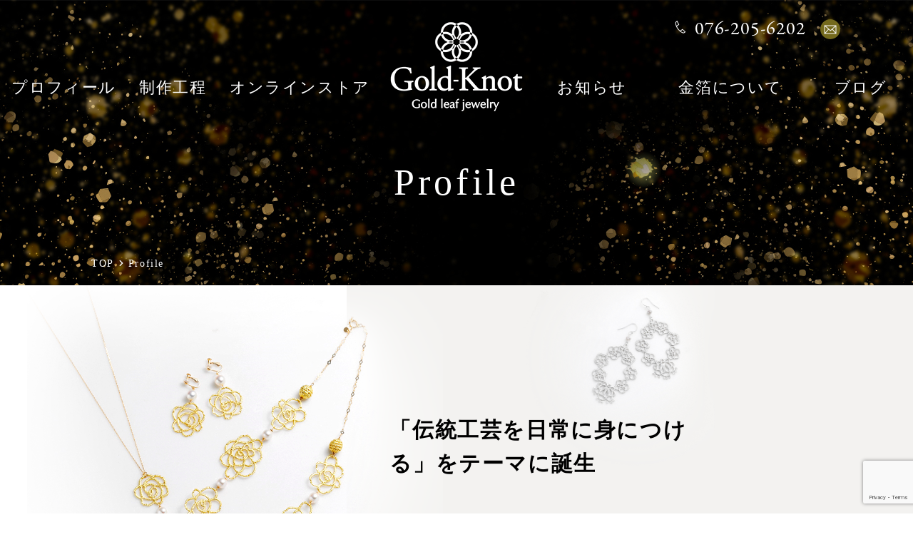

--- FILE ---
content_type: text/html; charset=UTF-8
request_url: https://gold-knot.com/profile/
body_size: 11161
content:
<!DOCTYPE html>
<html lang="ja">
<head>
<meta charset="UTF-8">
<meta name="viewport" content="width=device-width, initial-scale=1, maximum-scale=1, user-scalable=1">
<link rel="prerender" href="https://gold-knot.com">
<link rel="shortcut icon" href="favicon.ico">
<title>Profile &#8211; 金沢の金箔レースジュエリー・アクセサリー｜ゴールド・ノットGold-Knot</title>
<meta name='robots' content='max-image-preview:large' />
	<style>img:is([sizes="auto" i], [sizes^="auto," i]) { contain-intrinsic-size: 3000px 1500px }</style>
	<link rel="alternate" type="application/rss+xml" title="金沢の金箔レースジュエリー・アクセサリー｜ゴールド・ノットGold-Knot &raquo; フィード" href="https://gold-knot.com/feed/" />
<link rel='stylesheet' href='https://gold-knot.com/wp/wp-includes/css/dist/block-library/style.min.css?ver=6.8.3' media='all'>
<style id='classic-theme-styles-inline-css' type='text/css'>
/*! This file is auto-generated */
.wp-block-button__link{color:#fff;background-color:#32373c;border-radius:9999px;box-shadow:none;text-decoration:none;padding:calc(.667em + 2px) calc(1.333em + 2px);font-size:1.125em}.wp-block-file__button{background:#32373c;color:#fff;text-decoration:none}
</style>
<style id='ghostkit-typography-inline-css' type='text/css'>
 
</style>
<style id='global-styles-inline-css' type='text/css'>
:root{--wp--preset--aspect-ratio--square: 1;--wp--preset--aspect-ratio--4-3: 4/3;--wp--preset--aspect-ratio--3-4: 3/4;--wp--preset--aspect-ratio--3-2: 3/2;--wp--preset--aspect-ratio--2-3: 2/3;--wp--preset--aspect-ratio--16-9: 16/9;--wp--preset--aspect-ratio--9-16: 9/16;--wp--preset--color--black: #000000;--wp--preset--color--cyan-bluish-gray: #abb8c3;--wp--preset--color--white: #ffffff;--wp--preset--color--pale-pink: #f78da7;--wp--preset--color--vivid-red: #cf2e2e;--wp--preset--color--luminous-vivid-orange: #ff6900;--wp--preset--color--luminous-vivid-amber: #fcb900;--wp--preset--color--light-green-cyan: #7bdcb5;--wp--preset--color--vivid-green-cyan: #00d084;--wp--preset--color--pale-cyan-blue: #8ed1fc;--wp--preset--color--vivid-cyan-blue: #0693e3;--wp--preset--color--vivid-purple: #9b51e0;--wp--preset--color--ghostkit-color-blue: #0366d6;--wp--preset--gradient--vivid-cyan-blue-to-vivid-purple: linear-gradient(135deg,rgba(6,147,227,1) 0%,rgb(155,81,224) 100%);--wp--preset--gradient--light-green-cyan-to-vivid-green-cyan: linear-gradient(135deg,rgb(122,220,180) 0%,rgb(0,208,130) 100%);--wp--preset--gradient--luminous-vivid-amber-to-luminous-vivid-orange: linear-gradient(135deg,rgba(252,185,0,1) 0%,rgba(255,105,0,1) 100%);--wp--preset--gradient--luminous-vivid-orange-to-vivid-red: linear-gradient(135deg,rgba(255,105,0,1) 0%,rgb(207,46,46) 100%);--wp--preset--gradient--very-light-gray-to-cyan-bluish-gray: linear-gradient(135deg,rgb(238,238,238) 0%,rgb(169,184,195) 100%);--wp--preset--gradient--cool-to-warm-spectrum: linear-gradient(135deg,rgb(74,234,220) 0%,rgb(151,120,209) 20%,rgb(207,42,186) 40%,rgb(238,44,130) 60%,rgb(251,105,98) 80%,rgb(254,248,76) 100%);--wp--preset--gradient--blush-light-purple: linear-gradient(135deg,rgb(255,206,236) 0%,rgb(152,150,240) 100%);--wp--preset--gradient--blush-bordeaux: linear-gradient(135deg,rgb(254,205,165) 0%,rgb(254,45,45) 50%,rgb(107,0,62) 100%);--wp--preset--gradient--luminous-dusk: linear-gradient(135deg,rgb(255,203,112) 0%,rgb(199,81,192) 50%,rgb(65,88,208) 100%);--wp--preset--gradient--pale-ocean: linear-gradient(135deg,rgb(255,245,203) 0%,rgb(182,227,212) 50%,rgb(51,167,181) 100%);--wp--preset--gradient--electric-grass: linear-gradient(135deg,rgb(202,248,128) 0%,rgb(113,206,126) 100%);--wp--preset--gradient--midnight: linear-gradient(135deg,rgb(2,3,129) 0%,rgb(40,116,252) 100%);--wp--preset--font-size--small: 13px;--wp--preset--font-size--medium: 20px;--wp--preset--font-size--large: 36px;--wp--preset--font-size--x-large: 42px;--wp--preset--spacing--20: 0.44rem;--wp--preset--spacing--30: 0.67rem;--wp--preset--spacing--40: 1rem;--wp--preset--spacing--50: 1.5rem;--wp--preset--spacing--60: 2.25rem;--wp--preset--spacing--70: 3.38rem;--wp--preset--spacing--80: 5.06rem;--wp--preset--shadow--natural: 6px 6px 9px rgba(0, 0, 0, 0.2);--wp--preset--shadow--deep: 12px 12px 50px rgba(0, 0, 0, 0.4);--wp--preset--shadow--sharp: 6px 6px 0px rgba(0, 0, 0, 0.2);--wp--preset--shadow--outlined: 6px 6px 0px -3px rgba(255, 255, 255, 1), 6px 6px rgba(0, 0, 0, 1);--wp--preset--shadow--crisp: 6px 6px 0px rgba(0, 0, 0, 1);}:where(.is-layout-flex){gap: 0.5em;}:where(.is-layout-grid){gap: 0.5em;}body .is-layout-flex{display: flex;}.is-layout-flex{flex-wrap: wrap;align-items: center;}.is-layout-flex > :is(*, div){margin: 0;}body .is-layout-grid{display: grid;}.is-layout-grid > :is(*, div){margin: 0;}:where(.wp-block-columns.is-layout-flex){gap: 2em;}:where(.wp-block-columns.is-layout-grid){gap: 2em;}:where(.wp-block-post-template.is-layout-flex){gap: 1.25em;}:where(.wp-block-post-template.is-layout-grid){gap: 1.25em;}.has-black-color{color: var(--wp--preset--color--black) !important;}.has-cyan-bluish-gray-color{color: var(--wp--preset--color--cyan-bluish-gray) !important;}.has-white-color{color: var(--wp--preset--color--white) !important;}.has-pale-pink-color{color: var(--wp--preset--color--pale-pink) !important;}.has-vivid-red-color{color: var(--wp--preset--color--vivid-red) !important;}.has-luminous-vivid-orange-color{color: var(--wp--preset--color--luminous-vivid-orange) !important;}.has-luminous-vivid-amber-color{color: var(--wp--preset--color--luminous-vivid-amber) !important;}.has-light-green-cyan-color{color: var(--wp--preset--color--light-green-cyan) !important;}.has-vivid-green-cyan-color{color: var(--wp--preset--color--vivid-green-cyan) !important;}.has-pale-cyan-blue-color{color: var(--wp--preset--color--pale-cyan-blue) !important;}.has-vivid-cyan-blue-color{color: var(--wp--preset--color--vivid-cyan-blue) !important;}.has-vivid-purple-color{color: var(--wp--preset--color--vivid-purple) !important;}.has-black-background-color{background-color: var(--wp--preset--color--black) !important;}.has-cyan-bluish-gray-background-color{background-color: var(--wp--preset--color--cyan-bluish-gray) !important;}.has-white-background-color{background-color: var(--wp--preset--color--white) !important;}.has-pale-pink-background-color{background-color: var(--wp--preset--color--pale-pink) !important;}.has-vivid-red-background-color{background-color: var(--wp--preset--color--vivid-red) !important;}.has-luminous-vivid-orange-background-color{background-color: var(--wp--preset--color--luminous-vivid-orange) !important;}.has-luminous-vivid-amber-background-color{background-color: var(--wp--preset--color--luminous-vivid-amber) !important;}.has-light-green-cyan-background-color{background-color: var(--wp--preset--color--light-green-cyan) !important;}.has-vivid-green-cyan-background-color{background-color: var(--wp--preset--color--vivid-green-cyan) !important;}.has-pale-cyan-blue-background-color{background-color: var(--wp--preset--color--pale-cyan-blue) !important;}.has-vivid-cyan-blue-background-color{background-color: var(--wp--preset--color--vivid-cyan-blue) !important;}.has-vivid-purple-background-color{background-color: var(--wp--preset--color--vivid-purple) !important;}.has-black-border-color{border-color: var(--wp--preset--color--black) !important;}.has-cyan-bluish-gray-border-color{border-color: var(--wp--preset--color--cyan-bluish-gray) !important;}.has-white-border-color{border-color: var(--wp--preset--color--white) !important;}.has-pale-pink-border-color{border-color: var(--wp--preset--color--pale-pink) !important;}.has-vivid-red-border-color{border-color: var(--wp--preset--color--vivid-red) !important;}.has-luminous-vivid-orange-border-color{border-color: var(--wp--preset--color--luminous-vivid-orange) !important;}.has-luminous-vivid-amber-border-color{border-color: var(--wp--preset--color--luminous-vivid-amber) !important;}.has-light-green-cyan-border-color{border-color: var(--wp--preset--color--light-green-cyan) !important;}.has-vivid-green-cyan-border-color{border-color: var(--wp--preset--color--vivid-green-cyan) !important;}.has-pale-cyan-blue-border-color{border-color: var(--wp--preset--color--pale-cyan-blue) !important;}.has-vivid-cyan-blue-border-color{border-color: var(--wp--preset--color--vivid-cyan-blue) !important;}.has-vivid-purple-border-color{border-color: var(--wp--preset--color--vivid-purple) !important;}.has-vivid-cyan-blue-to-vivid-purple-gradient-background{background: var(--wp--preset--gradient--vivid-cyan-blue-to-vivid-purple) !important;}.has-light-green-cyan-to-vivid-green-cyan-gradient-background{background: var(--wp--preset--gradient--light-green-cyan-to-vivid-green-cyan) !important;}.has-luminous-vivid-amber-to-luminous-vivid-orange-gradient-background{background: var(--wp--preset--gradient--luminous-vivid-amber-to-luminous-vivid-orange) !important;}.has-luminous-vivid-orange-to-vivid-red-gradient-background{background: var(--wp--preset--gradient--luminous-vivid-orange-to-vivid-red) !important;}.has-very-light-gray-to-cyan-bluish-gray-gradient-background{background: var(--wp--preset--gradient--very-light-gray-to-cyan-bluish-gray) !important;}.has-cool-to-warm-spectrum-gradient-background{background: var(--wp--preset--gradient--cool-to-warm-spectrum) !important;}.has-blush-light-purple-gradient-background{background: var(--wp--preset--gradient--blush-light-purple) !important;}.has-blush-bordeaux-gradient-background{background: var(--wp--preset--gradient--blush-bordeaux) !important;}.has-luminous-dusk-gradient-background{background: var(--wp--preset--gradient--luminous-dusk) !important;}.has-pale-ocean-gradient-background{background: var(--wp--preset--gradient--pale-ocean) !important;}.has-electric-grass-gradient-background{background: var(--wp--preset--gradient--electric-grass) !important;}.has-midnight-gradient-background{background: var(--wp--preset--gradient--midnight) !important;}.has-small-font-size{font-size: var(--wp--preset--font-size--small) !important;}.has-medium-font-size{font-size: var(--wp--preset--font-size--medium) !important;}.has-large-font-size{font-size: var(--wp--preset--font-size--large) !important;}.has-x-large-font-size{font-size: var(--wp--preset--font-size--x-large) !important;}
:where(.wp-block-post-template.is-layout-flex){gap: 1.25em;}:where(.wp-block-post-template.is-layout-grid){gap: 1.25em;}
:where(.wp-block-columns.is-layout-flex){gap: 2em;}:where(.wp-block-columns.is-layout-grid){gap: 2em;}
:root :where(.wp-block-pullquote){font-size: 1.5em;line-height: 1.6;}
</style>
<link rel='stylesheet' href='https://gold-knot.com/wp/wp-content/plugins/ghostkit/assets/css/fallback-classic-theme.css?ver=1750311844' media='all'>
<link rel='stylesheet' href='https://gold-knot.com/wp/wp-content/plugins/ghostkit/build/gutenberg/style.css?ver=1750311844' media='all'>
<link rel='stylesheet' href='https://gold-knot.com/wp/wp-content/plugins/ghostkit/build/gutenberg/blocks/grid/styles/style.css?ver=1750311844' media='all'>
<style id='ghostkit-color-palette-inline-css' type='text/css'>
.has-ghostkit-color-blue-color { color: #0366d6; } .has-ghostkit-color-blue-background-color { background-color: #0366d6; } 
</style>
<link rel='stylesheet' href='//use.typekit.net/pnv4lvz.css?ver=6.8.3' media='all'>
<link rel='stylesheet' href='https://gold-knot.com/wp/wp-content/themes/goldknot/style.css?ver=2020062231728' media=''>
<link rel='stylesheet' href='https://gold-knot.com/wp/wp-content/themes/goldknot/css/profile.css?ver=2020101310515' media='all'>
<link rel="https://api.w.org/" href="https://gold-knot.com/wp-json/" /><link rel="alternate" title="JSON" type="application/json" href="https://gold-knot.com/wp-json/wp/v2/pages/12" /><link rel="EditURI" type="application/rsd+xml" title="RSD" href="https://gold-knot.com/wp/xmlrpc.php?rsd" />
<link rel="canonical" href="https://gold-knot.com/profile/" />
<link rel='shortlink' href='https://gold-knot.com/?p=12' />
<link rel="alternate" title="oEmbed (JSON)" type="application/json+oembed" href="https://gold-knot.com/wp-json/oembed/1.0/embed?url=https%3A%2F%2Fgold-knot.com%2Fprofile%2F" />
<link rel="alternate" title="oEmbed (XML)" type="text/xml+oembed" href="https://gold-knot.com/wp-json/oembed/1.0/embed?url=https%3A%2F%2Fgold-knot.com%2Fprofile%2F&#038;format=xml" />
		<style type="text/css">
			.ghostkit-effects-enabled .ghostkit-effects-reveal {
				pointer-events: none;
				visibility: hidden;
			}
		</style>
		<script>
			if (!window.matchMedia('(prefers-reduced-motion: reduce)').matches) {
				document.documentElement.classList.add(
					'ghostkit-effects-enabled'
				);
			}
		</script>
		<!-- Global site tag (gtag.js) - Google Analytics -->
<script async src="https://www.googletagmanager.com/gtag/js?id=UA-162966401-1"></script>
<script>
  window.dataLayer = window.dataLayer || [];
  function gtag(){dataLayer.push(arguments);}
  gtag('js', new Date());

  gtag('config', 'UA-162966401-1');
</script>

</head>

<body class="wp-singular page-template page-template-page_plane page-template-page_plane-php page page-id-12 wp-theme-goldknot drawer">

<header id="header">
    	<p class="site-title"><a href="https://gold-knot.com/"><img src="https://gold-knot.com/wp/wp-content/themes/goldknot/img/common/img_logo01.png" alt="Gold-Knot"></a></p>
		<nav class="drawer-nav" role="navigation">
        <ul class="drawer-menu left_nav"><li id="menu-item-17" class="menu-item menu-item-type-post_type menu-item-object-page current-menu-item page_item page-item-12 current_page_item menu-item-17"><a href="https://gold-knot.com/profile/" aria-current="page">プロフィール</a></li>
<li id="menu-item-1933" class="menu-item menu-item-type-post_type menu-item-object-page menu-item-1933"><a href="https://gold-knot.com/workflow/">制作工程</a></li>
<li id="menu-item-523" class="menu-item menu-item-type-custom menu-item-object-custom menu-item-523"><a href="https://gold-knot.com/item/">オンラインストア</a></li>
</ul>        <ul class="drawer-menu right_nav"><li id="menu-item-19" class="menu-item menu-item-type-post_type menu-item-object-page menu-item-19"><a href="https://gold-knot.com/info/">お知らせ</a></li>
<li id="menu-item-1934" class="menu-item menu-item-type-post_type menu-item-object-page menu-item-1934"><a href="https://gold-knot.com/aboutkinpaku/">金箔について</a></li>
<li id="menu-item-189" class="menu-item menu-item-type-post_type_archive menu-item-object-blog menu-item-189"><a href="https://gold-knot.com/blog/">ブログ</a></li>
</ul><!-- 		<ul class="lang_switch">
			<li><a href="https://gold-knot.com/en/">EN</a></li>
			<li><a href="https://gold-knot.com/">JP</a></li>
		</ul> -->
		<div class="contact">
            			<p class="tel"><a href="tel:076-205-6202">076-205-6202</a></p>			<div class="mail"><a href="https://gold-knot.com/contact/" title="お問い合わせフォームへ"><img src="https://gold-knot.com/wp/wp-content/themes/goldknot/img/common/ico_mail_g2.png" alt="メール"></a>
</div>		</div>
	</nav>
	<button type="button" class="drawer-toggle drawer-hamburger disp_sp">
		<span class="drawer-hamburger-icon"></span>
	</button>
</header>

<main id="main">

<div id="visual">
	<div class="visual_inner">
		<p class="page_title">Profile</p>
		<div class="breadcrumbs" typeof="BreadcrumbList" vocab="http://schema.org/">
			<!-- Breadcrumb NavXT 7.4.1 -->
<span property="itemListElement"><a property="item" title="TOP" href="https://gold-knot.com" class="home" ><span property="name">TOP</span></a><meta property="position" content="1"></span><span property="itemListElement"><span property="name" class="post post-page current-item">Profile</span><meta property="url" content="https://gold-knot.com/profile/"><meta property="position" content="2"></span>		</div>
	</div>
</div>

	<div id="theme">
	<figure class="theme_img_sp disp_block_sp"><img decoding="async" src="https://gold-knot.com/wp/wp-content/themes/goldknot/img/profile/bg_profile03_sp.png" alt="Gold-Knot"></figure>
	<div class="theme_inner">
		<h2 class="theme_hd">「伝統工芸を日常に身につける」をテーマに誕生</h2>
		<h3 class="theme_title">「Gold-Knot」は、金沢の伝統工芸と 欧州発祥のレース技法で仕上げたアクセサリーです。</h3>
		<p class="theme_txt">　16世紀のヨーロッパ発祥といわれる「タティングレース」に、400年以上の歴史を持つ金沢の伝統工芸品「金沢箔」を施したGold-Knot。繊細な光を放つ数々のアイテムには、2つの「伝統の技」が生かされています。「糸＋金箔」という軽い素材の組み合わせは、多くの女性をアクセサリーの「重さ」から解放し、伝統工芸を気軽に身につける楽しみを実現しました。<br />
　レース編みに使用する糸は小松市の工場で製作。日本を代表する繊維産地「石川県」の技から生まれた糸は、手仕事が大好きな女性たちの手によってさまざまな形に編み上げられます。そして、華やかなアクセサリーの表情を完成させるのが「金沢箔」。丁寧に幾枚も重ねることで、高級感漂う上質な輝きを生み出しています。<br />
<br />
伝統工芸を日常に身につける、<br />
新スタイルと新手法を残したい（ファウンダーデザイナーSatomi KIwada）<br />
<br />
日常の暮らしの中で伝統工芸を身に着けてほしいと考えて、デザイナーの木和田里美とプロデューサーの 加茂谷慎治が立ち上げたブランドが「金箔ジュエリー Gold-Knot」です。<br />
<br />
金箔を手編みレースに貼る技術を独自に研究し、特許を取得、手編みのレースは子育てや介護にあたっている女性たちが手仕事に磨きを掛けて作り上げています。<br />
全国の百貨店の期間限定ショップや催事で展開をし、2019年4月には金沢で念願の店舗・アトリエを開設しました。ニューヨーク「アート&amp;デザイン美術館(Museum of Arts and Design)」、ロサンゼルス「ゲティ美術館」、パリのギャラリーでも展示販売されるなど海外からも注目いただいています。 ところが、２０２０年、新型コロナウィルス感染症により、金沢の店舗は休業要請を受け、百貨店の催事も中止、海外の美術館もすべて休館となり、商品を手に取っていただく機会を全く失ってしまい、販売機会もほぼ皆無となってしまいました。２０２１年の現在も、県外への出展が厳しくなったりと不安定な日々が続きますが、なんとか、皆様のお陰様で、少しずつ、金沢の店舗で、各地の出展先でお目にかかる機会を楽しんでおります。<br />
新しいことにもチャレンジしながら、皆様のご縁を大事に、歩んで参ります。<br />
よろしくお願い申し上げます。<br />
<br />
</p>
	</div>
	<figure class="theme_img"><img decoding="async" class="object-fit-img" src="https://gold-knot.com/wp/wp-content/uploads/2020/06/img_profile01.jpg" alt="Gold-Knot"></figure>
</div>



<div class="ghostkit-grid ghostkit-grid-gap-no" id="shop"><div class="ghostkit-grid-inner">
<div class="ghostkit-col ghostkit-col-12 container"><div class="ghostkit-col-content is-layout-flow wp-block-grid-column-is-layout-flow">
<figure class="wp-block-image size-full shop_img"><img fetchpriority="high" decoding="async" width="930" height="260" src="http://gold-knot.com/wp/wp-content/uploads/2020/06/img_profile02.jpg" alt="Gold-Knot" class="wp-image-149" srcset="https://gold-knot.com/wp/wp-content/uploads/2020/06/img_profile02.jpg 930w, https://gold-knot.com/wp/wp-content/uploads/2020/06/img_profile02-768x215.jpg 768w" sizes="(max-width: 930px) 100vw, 930px" /></figure>



<h3 class="wp-block-heading profile_hd">Shop</h3>



<figure class="wp-block-table base_table"><table><tbody><tr><th>店名</th><td>エイチツーオー Gold-Knot</td></tr><tr><th>最寄り駅</th><td>JR金沢駅</td></tr><tr><th>道順</th><td>JR金沢駅より(香林坊方面に乗車）バスで8分、南町バス停下車徒歩約2分。<br>尾山神社近く（徒歩約1分）金沢中央観光案内所向かい</td></tr><tr><th>電話番号</th><td>076-205-6202</td></tr><tr><th>営業時間</th><td>11:00 ～ 18:00</td></tr><tr><th>定休日</th><td>水曜日、第２日曜日、年末年始、その他</td></tr><tr><th>クレジットカード</th><td>ご使用可能、詳細はお問い合わせください</td></tr><tr><th>その他</th><td>専用駐車場はございません。周辺のコインパーキングをご利用ください。</td></tr><tr><th>住　所</th><td>〒920-0919<br>石川県金沢市南町5-6</td></tr></tbody></table></figure>



<iframe src="https://www.google.com/maps/embed?pb=!1m14!1m8!1m3!1d12818.230487680536!2d136.6522928!3d36.5647781!3m2!1i1024!2i768!4f13.1!3m3!1m2!1s0x0%3A0x8835529f74f1fbbf!2zR29sZC1Lbm90L-OCtOODvOODq-ODieODjuODg-ODiOOAkCDph5HnrpTjgrjjg6Xjgqjjg6rjg7zjgJE!5e0!3m2!1sja!2sjp!4v1634020131761!5m2!1sja!2sjp" width="800" height="600" style="border:0;" allowfullscreen="" loading="lazy"></iframe>
</div></div>
</div></div>


<div id="brand">
	<div class="flex_box">
		<div class="brand_txtarea">
			<h2 class="brand_hd">地域資源を生かした新しいデザイン商品として、Gold-Knotは『石川ブランド認定製品』、『金沢かがやきブランド』に認定されています。</h2>
			<p class="brand_txt">加賀藩主前田家により美術・工芸の振興が図られた金沢では、数多くの伝統工芸が今に受け継がれ、「金沢箔」もその一つです。「金沢箔」を用い、新たな技法で作り上げた「Gold-Knot」は、斬新でオリジナリティに富んだ優れた製品として、石川県と金沢市から上記の認定をいただきました。<br />
日本の伝統文化を大切にしながら自分らしく生きる女性に支持され、全国でファンが誕生しています。</p>
		</div>
		<figure class="brand_img"><img decoding="async" src="https://gold-knot.com/wp/wp-content/uploads/2020/06/img_profile03.jpg" alt="石川ブランド認定製品"></figure>
	</div>
</div>



<div class="ghostkit-grid ghostkit-grid-gap-no" id="history"><div class="ghostkit-grid-inner">
<div class="ghostkit-col ghostkit-col-12 container"><div class="ghostkit-col-content is-layout-flow wp-block-grid-column-is-layout-flow">
<h3 class="wp-block-heading profile_hd">History</h3>



<div class="wp-block-group history_wrap"><div class="wp-block-group__inner-container is-layout-flow wp-block-group-is-layout-flow">
<div class="wp-block-group history_item cf"><div class="wp-block-group__inner-container is-layout-flow wp-block-group-is-layout-flow">
<figure class="wp-block-image size-large history_img"><img decoding="async" width="640" height="415" src="http://gold-knot.com/wp/wp-content/uploads/2020/06/profile_kiwada.jpg" alt="" class="wp-image-306"/></figure>



<div class="wp-block-group history_profile"><div class="wp-block-group__inner-container is-layout-flow wp-block-group-is-layout-flow">
<div class="wp-block-group profile_person"><div class="wp-block-group__inner-container is-layout-flow wp-block-group-is-layout-flow">
<p class="profile_degree">デザイナー</p>



<p class="profile_name">木和田 里美</p>
</div></div>



<p class="profile_career">株式会社エイチツーオー 代表取締役デザイナー<br>富山県氷見市生まれ<br>洋食器メーカー商品開発室、<br>デザイン会社勤務を経て現在に至る</p>
</div></div>



<figure class="wp-block-table history_detail"><table><tbody><tr><td>2008年</td><td>デザイン総合プロデュース業「株式会社エイチツーオー」設立</td></tr><tr><td>2010年</td><td>革新的ベンチャービジネスプランコンテストいしかわ優秀起業家賞受賞</td></tr><tr><td>2011年</td><td>いしかわ女性のチャレンジ賞受賞</td></tr><tr><td>2013年</td><td>金沢ブランド工芸品開発促進事業認定</td></tr><tr><td>2014年</td><td>Gold Knot 石川ブランド製品認定<br>石川県デザイン展 工芸デザイン部門入賞<br>（輪島漆器商工業協同組合理事長賞受賞）</td></tr><tr><td>2017年</td><td>工芸都市高岡クラフトコンペティション入選</td></tr></tbody></table></figure>
</div></div>



<div class="wp-block-group history_item cf"><div class="wp-block-group__inner-container is-layout-flow wp-block-group-is-layout-flow">
<figure class="wp-block-image size-full history_img"><img decoding="async" width="640" height="415" src="http://gold-knot.com/wp/wp-content/uploads/2020/06/img_profile04.jpg" alt="" class="wp-image-177"/></figure>



<div class="wp-block-group history_profile"><div class="wp-block-group__inner-container is-layout-flow wp-block-group-is-layout-flow">
<div class="wp-block-group profile_person"><div class="wp-block-group__inner-container is-layout-flow wp-block-group-is-layout-flow">
<p class="profile_degree">代表取締役 プロデューサー</p>



<p class="profile_name">加茂谷 慎治</p>
</div></div>



<p class="profile_career">株式会社エイチツーオー代表取締役プロデューサー<br>石川県金沢市生まれ<br>関西学院大学卒、大阪大学WSD育成プログラム修了。大学卒業後、新聞記者として社会・政治・経済・文化などの取材に当たる。<br>金沢のまちづくりや歴史・文化についての取材を重ねる。<br>独立後は、ライターとして企業や行政などの取材・広報誌製作を進める。株式会社エイチツーオー設立に参画し、現在に至る。</p>
</div></div>



<figure class="wp-block-table history_detail"><table><tbody><tr><td>2008年</td><td>株式会社エイチツーオー設立に参画。</td></tr><tr><td>2014年〜</td><td>総務省地域力創造アドバイザー</td></tr><tr><td>2014年</td><td>農林水産省北陸農政局　知的財産発掘・活用推進地域協議会アドバイザー</td></tr><tr><td></td><td>福井県６次産業化サポートセンター　アドバイザー</td></tr><tr><td>2015年〜2016年</td><td>金沢市認知症フォーラム　コーディネーター</td></tr><tr><td>2018年〜</td><td>こまつ市民大学講師</td></tr></tbody></table></figure>
</div></div>
</div></div>



<p></p>
</div></div>
</div></div>



<div class="ghostkit-grid ghostkit-grid-gap-no" id="company"><div class="ghostkit-grid-inner">
<div class="ghostkit-col ghostkit-col-12 container"><div class="ghostkit-col-content is-layout-flow wp-block-grid-column-is-layout-flow">
<h3 class="wp-block-heading profile_hd">Company</h3>



<figure class="wp-block-table base_table"><table><tbody><tr><th>会社名</th><td>株式会社エイチツーオー</td></tr><tr><th>電話番号</th><td>076-205-6202</td></tr><tr><th>Fax番号</th><td>076-209-2490</td></tr><tr><th>URL</th><td>http://h2o-d.jp</td></tr><tr><th>Email</th><td>info@h2o-d.jp</td></tr><tr><th>代表取締役</th><td>加茂谷慎治</td></tr><tr><th>代表取締役デザイナー</th><td>木和田里美</td></tr><tr><th>事業概要</th><td>デザイン総合プロデュース</td></tr><tr><th>表彰・活動等</th><td>いしかわ男女共同参画推進宣言企業<br>認定（平成25年3月28日）<br>石川県ワークライフバランス企業<br>登録（平成25年）<br>一般事業主行動計画策定(平成25年11月）<br>総務省地域力創造アドバイザー（加茂谷慎治）<br>石川地域づくりコーディネーター（加茂谷慎治、木和田里美）<br>石川県地球温暖化防止活動推進員（加茂谷慎治）</td></tr><tr><th>住　所</th><td>〒920-0919<br>石川県金沢市南町5-6</td></tr></tbody></table></figure>
</div></div>
</div></div>

</main>

<aside id="cta">
	<div class="flex_box">
		<p class="cta_txt">Itemページ「カートに追加」ボタンからご注文いただけます。</p>
		<ul class="sns_link">
						<li class="sns_item"><a href="https://www.facebook.com/goldknot/" target="_blank"><img src="https://gold-knot.com/wp/wp-content/themes/goldknot/img/common/ico_facebook.png" alt="Facebook"></a></li>						<li class="sns_item"><a href="https://twitter.com/gold_knot" target="_blank"><img src="https://gold-knot.com/wp/wp-content/themes/goldknot/img/common/ico_twitter.png" alt="Twitter"></a></li>						<li class="sns_item"><a href="https://www.instagram.com/gold_knot/" target="_blank"><img src="https://gold-knot.com/wp/wp-content/themes/goldknot/img/common/icp_insta.png" alt="Instagram"></a></li>		</ul>
		<div class="btn_store"><a target="_blank" href="https://gold-knot.com/item/">オンラインストアへ</a>
</div>		<div class="btn_contact"><a href="https://gold-knot.com/contact/">お問い合わせ</a>
</div>	</div>
</aside>

<footer id="footer">
	<p class="site-title"><a href="https://gold-knot.com/"><img src="https://gold-knot.com/wp/wp-content/themes/goldknot/img/common/img_logo01.png" alt="Gold-Knot"></a></p>
	<nav class="footer-nav disp_block_pc">
		<ul class="footer-menu left_nav"><li class="menu-item menu-item-type-post_type menu-item-object-page current-menu-item page_item page-item-12 current_page_item menu-item-17"><a href="https://gold-knot.com/profile/" aria-current="page">プロフィール</a></li>
<li class="menu-item menu-item-type-post_type menu-item-object-page menu-item-1933"><a href="https://gold-knot.com/workflow/">制作工程</a></li>
<li class="menu-item menu-item-type-custom menu-item-object-custom menu-item-523"><a href="https://gold-knot.com/item/">オンラインストア</a></li>
</ul>        <ul class="footer-menu right_nav"><li class="menu-item menu-item-type-post_type menu-item-object-page menu-item-19"><a href="https://gold-knot.com/info/">お知らせ</a></li>
<li class="menu-item menu-item-type-post_type menu-item-object-page menu-item-1934"><a href="https://gold-knot.com/aboutkinpaku/">金箔について</a></li>
<li class="menu-item menu-item-type-post_type_archive menu-item-object-blog menu-item-189"><a href="https://gold-knot.com/blog/">ブログ</a></li>
</ul>	</nav>
	<div class="policy"><a rel="privacy-policy" href="https://gold-knot.com/policy/">プライバシーポリシー</a>
</div>	<div class="contact">
        		<p class="tel"><a href="tel:076-205-6202">076-205-6202</a></p>		<div class="mail"><a href="https://gold-knot.com/contact/" title="お問い合わせフォームへ"><img src="https://gold-knot.com/wp/wp-content/themes/goldknot/img/common/ico_mail_g2.png" alt="メール"></a>
</div>	</div>
		<p class="address">〒920-0919 石川県金沢市南町5-6</p>		<small class="copyrights">©2020 エイチツーオー Gold-Knot. All Rights Reserved.</small></footer>

<script type="speculationrules">
{"prefetch":[{"source":"document","where":{"and":[{"href_matches":"\/*"},{"not":{"href_matches":["\/wp\/wp-*.php","\/wp\/wp-admin\/*","\/wp\/wp-content\/uploads\/*","\/wp\/wp-content\/*","\/wp\/wp-content\/plugins\/*","\/wp\/wp-content\/themes\/goldknot\/*","\/*\\?(.+)"]}},{"not":{"selector_matches":"a[rel~=\"nofollow\"]"}},{"not":{"selector_matches":".no-prefetch, .no-prefetch a"}}]},"eagerness":"conservative"}]}
</script>
<script type="text/javascript" src="https://gold-knot.com/wp/wp-content/plugins/ghostkit/assets/vendor/ivent/dist/ivent.min.js?ver=0.2.0" id="ivent-js"></script>
<script type="text/javascript" id="ghostkit-helper-js-extra">
/* <![CDATA[ */
var ghostkitVariables = {"version":"3.4.1","pro":"","themeName":"Gold-Knot","settings":{"icon_pack_ghostkit":false,"icon_pack_font-awesome":false},"disabledBlocks":{"ghostkit\/gist":true,"ghostkit\/markdown":true,"ghostkit\/testimonial":true,"core\/verse":true,"core\/code":true,"core\/freeform":true,"ghostkit\/progress":true,"ghostkit\/button":true,"ghostkit\/divider":true,"ghostkit\/alert":true,"ghostkit\/countdown":true,"ghostkit\/pricing-table":true,"ghostkit\/changelog":true,"ghostkit\/form":true,"core\/latest-comments":true},"media_sizes":{"sm":576,"md":768,"lg":992,"xl":1200},"timezone":"Asia\/Tokyo","googleMapsAPIKey":"","googleMapsAPIUrl":"https:\/\/maps.googleapis.com\/maps\/api\/js?v=3.exp&language=ja","googleReCaptchaAPISiteKey":"","googleReCaptchaAPISecretKey":"","sidebars":{"front-widget-1":{"id":"front-widget-1","name":"TOP"},"item-cover-widget":{"id":"item-cover-widget","name":"Item - \u30ab\u30d0\u30fc\u753b\u50cf"}},"icons":[],"shapes":[],"fonts":[],"customTypographyList":[],"admin_url":"https:\/\/gold-knot.com\/wp\/wp-admin\/","admin_templates_url":"https:\/\/gold-knot.com\/wp\/wp-admin\/edit.php?post_type=ghostkit_template"};
/* ]]> */
</script>
<script type="text/javascript" id="ghostkit-helper-js-before">
/* <![CDATA[ */
if (ghostkitVariables) { ghostkitVariables.allowPluginColorPalette = true; }
if (ghostkitVariables) { ghostkitVariables.allowPluginCustomizer = true; }
/* ]]> */
</script>
<script type="text/javascript" src="https://gold-knot.com/wp/wp-content/plugins/ghostkit/build/assets/js/helper.js?ver=1403a9c18f9b7b6b9525" id="ghostkit-helper-js"></script>
<script type="text/javascript" src="https://gold-knot.com/wp/wp-content/plugins/ghostkit/build/assets/js/event-fallbacks.js?ver=decaba978f8c6159be7a" id="ghostkit-event-fallbacks-js"></script>
<script type="text/javascript" src="https://gold-knot.com/wp/wp-content/plugins/ghostkit/assets/vendor/motion/dist/motion.min.js?ver=11.15.0" id="motion-js"></script>
<script type="text/javascript" src="https://gold-knot.com/wp/wp-content/plugins/ghostkit/build/assets/js/main.js?ver=e413b5dd702e70f45593" id="ghostkit-js"></script>
<script type="text/javascript" src="https://gold-knot.com/wp/wp-content/plugins/ghostkit/build/gutenberg/extend/effects/frontend.js?ver=42f5f2cc501efadd2b31" id="ghostkit-extension-effects-js"></script>
<script type="text/javascript" src="https://gold-knot.com/wp/wp-content/plugins/ghostkit/build/gutenberg/style-variants/core-list/frontend.js?ver=a973ba5275fec96abda8" id="ghostkit-style-variant-core-list-js"></script>
<script type="text/javascript" src="https://www.google.com/recaptcha/api.js?render=6LfY7QImAAAAAOzVK1QanVYTzCcw-19GdNtD2wJC&amp;ver=3.0" id="google-recaptcha-js"></script>
<script type="text/javascript" src="https://gold-knot.com/wp/wp-includes/js/dist/vendor/wp-polyfill.min.js?ver=3.15.0" id="wp-polyfill-js"></script>
<script type="text/javascript" id="wpcf7-recaptcha-js-before">
/* <![CDATA[ */
var wpcf7_recaptcha = {
    "sitekey": "6LfY7QImAAAAAOzVK1QanVYTzCcw-19GdNtD2wJC",
    "actions": {
        "homepage": "homepage",
        "contactform": "contactform"
    }
};
/* ]]> */
</script>
<script type="text/javascript" src="https://gold-knot.com/wp/wp-content/plugins/contact-form-7/modules/recaptcha/index.js?ver=6.0.6" id="wpcf7-recaptcha-js"></script>
<script type="text/javascript" src="//ajax.googleapis.com/ajax/libs/jquery/1.11.3/jquery.min.js?ver=1.11.3" id="jquery-js"></script>
<script type="text/javascript" src="//cdnjs.cloudflare.com/ajax/libs/iScroll/5.2.0/iscroll.min.js?ver=5.2.0" id="iscroll-js"></script>
<script type="text/javascript" src="//cdnjs.cloudflare.com/ajax/libs/drawer/3.2.2/js/drawer.min.js?ver=3.2.2" id="drawer-js"></script>
<script type="text/javascript" src="https://gold-knot.com/wp/wp-content/themes/goldknot/js/flexibility.js?ver=6.8.3" id="flexibility-js"></script>
<script type="text/javascript" src="https://gold-knot.com/wp/wp-content/themes/goldknot/js/ofi.min.js?ver=2.3.4" id="ofi-js"></script>
<script type="text/javascript" src="https://gold-knot.com/wp/wp-content/themes/goldknot/js/common.js?ver=2022120221101" id="theme-common-js"></script>
<!--[if lt IE 9]>
<script type="text/javascript" src="https://gold-knot.com/wp/wp-content/themes/goldknot/js/html5shiv.js?ver=3.6.2" id="html5shiv-js"></script>
<![endif]-->
</body>
</html>

--- FILE ---
content_type: text/html; charset=utf-8
request_url: https://www.google.com/recaptcha/api2/anchor?ar=1&k=6LfY7QImAAAAAOzVK1QanVYTzCcw-19GdNtD2wJC&co=aHR0cHM6Ly9nb2xkLWtub3QuY29tOjQ0Mw..&hl=en&v=PoyoqOPhxBO7pBk68S4YbpHZ&size=invisible&anchor-ms=20000&execute-ms=30000&cb=5jcj2hq8n70j
body_size: 48672
content:
<!DOCTYPE HTML><html dir="ltr" lang="en"><head><meta http-equiv="Content-Type" content="text/html; charset=UTF-8">
<meta http-equiv="X-UA-Compatible" content="IE=edge">
<title>reCAPTCHA</title>
<style type="text/css">
/* cyrillic-ext */
@font-face {
  font-family: 'Roboto';
  font-style: normal;
  font-weight: 400;
  font-stretch: 100%;
  src: url(//fonts.gstatic.com/s/roboto/v48/KFO7CnqEu92Fr1ME7kSn66aGLdTylUAMa3GUBHMdazTgWw.woff2) format('woff2');
  unicode-range: U+0460-052F, U+1C80-1C8A, U+20B4, U+2DE0-2DFF, U+A640-A69F, U+FE2E-FE2F;
}
/* cyrillic */
@font-face {
  font-family: 'Roboto';
  font-style: normal;
  font-weight: 400;
  font-stretch: 100%;
  src: url(//fonts.gstatic.com/s/roboto/v48/KFO7CnqEu92Fr1ME7kSn66aGLdTylUAMa3iUBHMdazTgWw.woff2) format('woff2');
  unicode-range: U+0301, U+0400-045F, U+0490-0491, U+04B0-04B1, U+2116;
}
/* greek-ext */
@font-face {
  font-family: 'Roboto';
  font-style: normal;
  font-weight: 400;
  font-stretch: 100%;
  src: url(//fonts.gstatic.com/s/roboto/v48/KFO7CnqEu92Fr1ME7kSn66aGLdTylUAMa3CUBHMdazTgWw.woff2) format('woff2');
  unicode-range: U+1F00-1FFF;
}
/* greek */
@font-face {
  font-family: 'Roboto';
  font-style: normal;
  font-weight: 400;
  font-stretch: 100%;
  src: url(//fonts.gstatic.com/s/roboto/v48/KFO7CnqEu92Fr1ME7kSn66aGLdTylUAMa3-UBHMdazTgWw.woff2) format('woff2');
  unicode-range: U+0370-0377, U+037A-037F, U+0384-038A, U+038C, U+038E-03A1, U+03A3-03FF;
}
/* math */
@font-face {
  font-family: 'Roboto';
  font-style: normal;
  font-weight: 400;
  font-stretch: 100%;
  src: url(//fonts.gstatic.com/s/roboto/v48/KFO7CnqEu92Fr1ME7kSn66aGLdTylUAMawCUBHMdazTgWw.woff2) format('woff2');
  unicode-range: U+0302-0303, U+0305, U+0307-0308, U+0310, U+0312, U+0315, U+031A, U+0326-0327, U+032C, U+032F-0330, U+0332-0333, U+0338, U+033A, U+0346, U+034D, U+0391-03A1, U+03A3-03A9, U+03B1-03C9, U+03D1, U+03D5-03D6, U+03F0-03F1, U+03F4-03F5, U+2016-2017, U+2034-2038, U+203C, U+2040, U+2043, U+2047, U+2050, U+2057, U+205F, U+2070-2071, U+2074-208E, U+2090-209C, U+20D0-20DC, U+20E1, U+20E5-20EF, U+2100-2112, U+2114-2115, U+2117-2121, U+2123-214F, U+2190, U+2192, U+2194-21AE, U+21B0-21E5, U+21F1-21F2, U+21F4-2211, U+2213-2214, U+2216-22FF, U+2308-230B, U+2310, U+2319, U+231C-2321, U+2336-237A, U+237C, U+2395, U+239B-23B7, U+23D0, U+23DC-23E1, U+2474-2475, U+25AF, U+25B3, U+25B7, U+25BD, U+25C1, U+25CA, U+25CC, U+25FB, U+266D-266F, U+27C0-27FF, U+2900-2AFF, U+2B0E-2B11, U+2B30-2B4C, U+2BFE, U+3030, U+FF5B, U+FF5D, U+1D400-1D7FF, U+1EE00-1EEFF;
}
/* symbols */
@font-face {
  font-family: 'Roboto';
  font-style: normal;
  font-weight: 400;
  font-stretch: 100%;
  src: url(//fonts.gstatic.com/s/roboto/v48/KFO7CnqEu92Fr1ME7kSn66aGLdTylUAMaxKUBHMdazTgWw.woff2) format('woff2');
  unicode-range: U+0001-000C, U+000E-001F, U+007F-009F, U+20DD-20E0, U+20E2-20E4, U+2150-218F, U+2190, U+2192, U+2194-2199, U+21AF, U+21E6-21F0, U+21F3, U+2218-2219, U+2299, U+22C4-22C6, U+2300-243F, U+2440-244A, U+2460-24FF, U+25A0-27BF, U+2800-28FF, U+2921-2922, U+2981, U+29BF, U+29EB, U+2B00-2BFF, U+4DC0-4DFF, U+FFF9-FFFB, U+10140-1018E, U+10190-1019C, U+101A0, U+101D0-101FD, U+102E0-102FB, U+10E60-10E7E, U+1D2C0-1D2D3, U+1D2E0-1D37F, U+1F000-1F0FF, U+1F100-1F1AD, U+1F1E6-1F1FF, U+1F30D-1F30F, U+1F315, U+1F31C, U+1F31E, U+1F320-1F32C, U+1F336, U+1F378, U+1F37D, U+1F382, U+1F393-1F39F, U+1F3A7-1F3A8, U+1F3AC-1F3AF, U+1F3C2, U+1F3C4-1F3C6, U+1F3CA-1F3CE, U+1F3D4-1F3E0, U+1F3ED, U+1F3F1-1F3F3, U+1F3F5-1F3F7, U+1F408, U+1F415, U+1F41F, U+1F426, U+1F43F, U+1F441-1F442, U+1F444, U+1F446-1F449, U+1F44C-1F44E, U+1F453, U+1F46A, U+1F47D, U+1F4A3, U+1F4B0, U+1F4B3, U+1F4B9, U+1F4BB, U+1F4BF, U+1F4C8-1F4CB, U+1F4D6, U+1F4DA, U+1F4DF, U+1F4E3-1F4E6, U+1F4EA-1F4ED, U+1F4F7, U+1F4F9-1F4FB, U+1F4FD-1F4FE, U+1F503, U+1F507-1F50B, U+1F50D, U+1F512-1F513, U+1F53E-1F54A, U+1F54F-1F5FA, U+1F610, U+1F650-1F67F, U+1F687, U+1F68D, U+1F691, U+1F694, U+1F698, U+1F6AD, U+1F6B2, U+1F6B9-1F6BA, U+1F6BC, U+1F6C6-1F6CF, U+1F6D3-1F6D7, U+1F6E0-1F6EA, U+1F6F0-1F6F3, U+1F6F7-1F6FC, U+1F700-1F7FF, U+1F800-1F80B, U+1F810-1F847, U+1F850-1F859, U+1F860-1F887, U+1F890-1F8AD, U+1F8B0-1F8BB, U+1F8C0-1F8C1, U+1F900-1F90B, U+1F93B, U+1F946, U+1F984, U+1F996, U+1F9E9, U+1FA00-1FA6F, U+1FA70-1FA7C, U+1FA80-1FA89, U+1FA8F-1FAC6, U+1FACE-1FADC, U+1FADF-1FAE9, U+1FAF0-1FAF8, U+1FB00-1FBFF;
}
/* vietnamese */
@font-face {
  font-family: 'Roboto';
  font-style: normal;
  font-weight: 400;
  font-stretch: 100%;
  src: url(//fonts.gstatic.com/s/roboto/v48/KFO7CnqEu92Fr1ME7kSn66aGLdTylUAMa3OUBHMdazTgWw.woff2) format('woff2');
  unicode-range: U+0102-0103, U+0110-0111, U+0128-0129, U+0168-0169, U+01A0-01A1, U+01AF-01B0, U+0300-0301, U+0303-0304, U+0308-0309, U+0323, U+0329, U+1EA0-1EF9, U+20AB;
}
/* latin-ext */
@font-face {
  font-family: 'Roboto';
  font-style: normal;
  font-weight: 400;
  font-stretch: 100%;
  src: url(//fonts.gstatic.com/s/roboto/v48/KFO7CnqEu92Fr1ME7kSn66aGLdTylUAMa3KUBHMdazTgWw.woff2) format('woff2');
  unicode-range: U+0100-02BA, U+02BD-02C5, U+02C7-02CC, U+02CE-02D7, U+02DD-02FF, U+0304, U+0308, U+0329, U+1D00-1DBF, U+1E00-1E9F, U+1EF2-1EFF, U+2020, U+20A0-20AB, U+20AD-20C0, U+2113, U+2C60-2C7F, U+A720-A7FF;
}
/* latin */
@font-face {
  font-family: 'Roboto';
  font-style: normal;
  font-weight: 400;
  font-stretch: 100%;
  src: url(//fonts.gstatic.com/s/roboto/v48/KFO7CnqEu92Fr1ME7kSn66aGLdTylUAMa3yUBHMdazQ.woff2) format('woff2');
  unicode-range: U+0000-00FF, U+0131, U+0152-0153, U+02BB-02BC, U+02C6, U+02DA, U+02DC, U+0304, U+0308, U+0329, U+2000-206F, U+20AC, U+2122, U+2191, U+2193, U+2212, U+2215, U+FEFF, U+FFFD;
}
/* cyrillic-ext */
@font-face {
  font-family: 'Roboto';
  font-style: normal;
  font-weight: 500;
  font-stretch: 100%;
  src: url(//fonts.gstatic.com/s/roboto/v48/KFO7CnqEu92Fr1ME7kSn66aGLdTylUAMa3GUBHMdazTgWw.woff2) format('woff2');
  unicode-range: U+0460-052F, U+1C80-1C8A, U+20B4, U+2DE0-2DFF, U+A640-A69F, U+FE2E-FE2F;
}
/* cyrillic */
@font-face {
  font-family: 'Roboto';
  font-style: normal;
  font-weight: 500;
  font-stretch: 100%;
  src: url(//fonts.gstatic.com/s/roboto/v48/KFO7CnqEu92Fr1ME7kSn66aGLdTylUAMa3iUBHMdazTgWw.woff2) format('woff2');
  unicode-range: U+0301, U+0400-045F, U+0490-0491, U+04B0-04B1, U+2116;
}
/* greek-ext */
@font-face {
  font-family: 'Roboto';
  font-style: normal;
  font-weight: 500;
  font-stretch: 100%;
  src: url(//fonts.gstatic.com/s/roboto/v48/KFO7CnqEu92Fr1ME7kSn66aGLdTylUAMa3CUBHMdazTgWw.woff2) format('woff2');
  unicode-range: U+1F00-1FFF;
}
/* greek */
@font-face {
  font-family: 'Roboto';
  font-style: normal;
  font-weight: 500;
  font-stretch: 100%;
  src: url(//fonts.gstatic.com/s/roboto/v48/KFO7CnqEu92Fr1ME7kSn66aGLdTylUAMa3-UBHMdazTgWw.woff2) format('woff2');
  unicode-range: U+0370-0377, U+037A-037F, U+0384-038A, U+038C, U+038E-03A1, U+03A3-03FF;
}
/* math */
@font-face {
  font-family: 'Roboto';
  font-style: normal;
  font-weight: 500;
  font-stretch: 100%;
  src: url(//fonts.gstatic.com/s/roboto/v48/KFO7CnqEu92Fr1ME7kSn66aGLdTylUAMawCUBHMdazTgWw.woff2) format('woff2');
  unicode-range: U+0302-0303, U+0305, U+0307-0308, U+0310, U+0312, U+0315, U+031A, U+0326-0327, U+032C, U+032F-0330, U+0332-0333, U+0338, U+033A, U+0346, U+034D, U+0391-03A1, U+03A3-03A9, U+03B1-03C9, U+03D1, U+03D5-03D6, U+03F0-03F1, U+03F4-03F5, U+2016-2017, U+2034-2038, U+203C, U+2040, U+2043, U+2047, U+2050, U+2057, U+205F, U+2070-2071, U+2074-208E, U+2090-209C, U+20D0-20DC, U+20E1, U+20E5-20EF, U+2100-2112, U+2114-2115, U+2117-2121, U+2123-214F, U+2190, U+2192, U+2194-21AE, U+21B0-21E5, U+21F1-21F2, U+21F4-2211, U+2213-2214, U+2216-22FF, U+2308-230B, U+2310, U+2319, U+231C-2321, U+2336-237A, U+237C, U+2395, U+239B-23B7, U+23D0, U+23DC-23E1, U+2474-2475, U+25AF, U+25B3, U+25B7, U+25BD, U+25C1, U+25CA, U+25CC, U+25FB, U+266D-266F, U+27C0-27FF, U+2900-2AFF, U+2B0E-2B11, U+2B30-2B4C, U+2BFE, U+3030, U+FF5B, U+FF5D, U+1D400-1D7FF, U+1EE00-1EEFF;
}
/* symbols */
@font-face {
  font-family: 'Roboto';
  font-style: normal;
  font-weight: 500;
  font-stretch: 100%;
  src: url(//fonts.gstatic.com/s/roboto/v48/KFO7CnqEu92Fr1ME7kSn66aGLdTylUAMaxKUBHMdazTgWw.woff2) format('woff2');
  unicode-range: U+0001-000C, U+000E-001F, U+007F-009F, U+20DD-20E0, U+20E2-20E4, U+2150-218F, U+2190, U+2192, U+2194-2199, U+21AF, U+21E6-21F0, U+21F3, U+2218-2219, U+2299, U+22C4-22C6, U+2300-243F, U+2440-244A, U+2460-24FF, U+25A0-27BF, U+2800-28FF, U+2921-2922, U+2981, U+29BF, U+29EB, U+2B00-2BFF, U+4DC0-4DFF, U+FFF9-FFFB, U+10140-1018E, U+10190-1019C, U+101A0, U+101D0-101FD, U+102E0-102FB, U+10E60-10E7E, U+1D2C0-1D2D3, U+1D2E0-1D37F, U+1F000-1F0FF, U+1F100-1F1AD, U+1F1E6-1F1FF, U+1F30D-1F30F, U+1F315, U+1F31C, U+1F31E, U+1F320-1F32C, U+1F336, U+1F378, U+1F37D, U+1F382, U+1F393-1F39F, U+1F3A7-1F3A8, U+1F3AC-1F3AF, U+1F3C2, U+1F3C4-1F3C6, U+1F3CA-1F3CE, U+1F3D4-1F3E0, U+1F3ED, U+1F3F1-1F3F3, U+1F3F5-1F3F7, U+1F408, U+1F415, U+1F41F, U+1F426, U+1F43F, U+1F441-1F442, U+1F444, U+1F446-1F449, U+1F44C-1F44E, U+1F453, U+1F46A, U+1F47D, U+1F4A3, U+1F4B0, U+1F4B3, U+1F4B9, U+1F4BB, U+1F4BF, U+1F4C8-1F4CB, U+1F4D6, U+1F4DA, U+1F4DF, U+1F4E3-1F4E6, U+1F4EA-1F4ED, U+1F4F7, U+1F4F9-1F4FB, U+1F4FD-1F4FE, U+1F503, U+1F507-1F50B, U+1F50D, U+1F512-1F513, U+1F53E-1F54A, U+1F54F-1F5FA, U+1F610, U+1F650-1F67F, U+1F687, U+1F68D, U+1F691, U+1F694, U+1F698, U+1F6AD, U+1F6B2, U+1F6B9-1F6BA, U+1F6BC, U+1F6C6-1F6CF, U+1F6D3-1F6D7, U+1F6E0-1F6EA, U+1F6F0-1F6F3, U+1F6F7-1F6FC, U+1F700-1F7FF, U+1F800-1F80B, U+1F810-1F847, U+1F850-1F859, U+1F860-1F887, U+1F890-1F8AD, U+1F8B0-1F8BB, U+1F8C0-1F8C1, U+1F900-1F90B, U+1F93B, U+1F946, U+1F984, U+1F996, U+1F9E9, U+1FA00-1FA6F, U+1FA70-1FA7C, U+1FA80-1FA89, U+1FA8F-1FAC6, U+1FACE-1FADC, U+1FADF-1FAE9, U+1FAF0-1FAF8, U+1FB00-1FBFF;
}
/* vietnamese */
@font-face {
  font-family: 'Roboto';
  font-style: normal;
  font-weight: 500;
  font-stretch: 100%;
  src: url(//fonts.gstatic.com/s/roboto/v48/KFO7CnqEu92Fr1ME7kSn66aGLdTylUAMa3OUBHMdazTgWw.woff2) format('woff2');
  unicode-range: U+0102-0103, U+0110-0111, U+0128-0129, U+0168-0169, U+01A0-01A1, U+01AF-01B0, U+0300-0301, U+0303-0304, U+0308-0309, U+0323, U+0329, U+1EA0-1EF9, U+20AB;
}
/* latin-ext */
@font-face {
  font-family: 'Roboto';
  font-style: normal;
  font-weight: 500;
  font-stretch: 100%;
  src: url(//fonts.gstatic.com/s/roboto/v48/KFO7CnqEu92Fr1ME7kSn66aGLdTylUAMa3KUBHMdazTgWw.woff2) format('woff2');
  unicode-range: U+0100-02BA, U+02BD-02C5, U+02C7-02CC, U+02CE-02D7, U+02DD-02FF, U+0304, U+0308, U+0329, U+1D00-1DBF, U+1E00-1E9F, U+1EF2-1EFF, U+2020, U+20A0-20AB, U+20AD-20C0, U+2113, U+2C60-2C7F, U+A720-A7FF;
}
/* latin */
@font-face {
  font-family: 'Roboto';
  font-style: normal;
  font-weight: 500;
  font-stretch: 100%;
  src: url(//fonts.gstatic.com/s/roboto/v48/KFO7CnqEu92Fr1ME7kSn66aGLdTylUAMa3yUBHMdazQ.woff2) format('woff2');
  unicode-range: U+0000-00FF, U+0131, U+0152-0153, U+02BB-02BC, U+02C6, U+02DA, U+02DC, U+0304, U+0308, U+0329, U+2000-206F, U+20AC, U+2122, U+2191, U+2193, U+2212, U+2215, U+FEFF, U+FFFD;
}
/* cyrillic-ext */
@font-face {
  font-family: 'Roboto';
  font-style: normal;
  font-weight: 900;
  font-stretch: 100%;
  src: url(//fonts.gstatic.com/s/roboto/v48/KFO7CnqEu92Fr1ME7kSn66aGLdTylUAMa3GUBHMdazTgWw.woff2) format('woff2');
  unicode-range: U+0460-052F, U+1C80-1C8A, U+20B4, U+2DE0-2DFF, U+A640-A69F, U+FE2E-FE2F;
}
/* cyrillic */
@font-face {
  font-family: 'Roboto';
  font-style: normal;
  font-weight: 900;
  font-stretch: 100%;
  src: url(//fonts.gstatic.com/s/roboto/v48/KFO7CnqEu92Fr1ME7kSn66aGLdTylUAMa3iUBHMdazTgWw.woff2) format('woff2');
  unicode-range: U+0301, U+0400-045F, U+0490-0491, U+04B0-04B1, U+2116;
}
/* greek-ext */
@font-face {
  font-family: 'Roboto';
  font-style: normal;
  font-weight: 900;
  font-stretch: 100%;
  src: url(//fonts.gstatic.com/s/roboto/v48/KFO7CnqEu92Fr1ME7kSn66aGLdTylUAMa3CUBHMdazTgWw.woff2) format('woff2');
  unicode-range: U+1F00-1FFF;
}
/* greek */
@font-face {
  font-family: 'Roboto';
  font-style: normal;
  font-weight: 900;
  font-stretch: 100%;
  src: url(//fonts.gstatic.com/s/roboto/v48/KFO7CnqEu92Fr1ME7kSn66aGLdTylUAMa3-UBHMdazTgWw.woff2) format('woff2');
  unicode-range: U+0370-0377, U+037A-037F, U+0384-038A, U+038C, U+038E-03A1, U+03A3-03FF;
}
/* math */
@font-face {
  font-family: 'Roboto';
  font-style: normal;
  font-weight: 900;
  font-stretch: 100%;
  src: url(//fonts.gstatic.com/s/roboto/v48/KFO7CnqEu92Fr1ME7kSn66aGLdTylUAMawCUBHMdazTgWw.woff2) format('woff2');
  unicode-range: U+0302-0303, U+0305, U+0307-0308, U+0310, U+0312, U+0315, U+031A, U+0326-0327, U+032C, U+032F-0330, U+0332-0333, U+0338, U+033A, U+0346, U+034D, U+0391-03A1, U+03A3-03A9, U+03B1-03C9, U+03D1, U+03D5-03D6, U+03F0-03F1, U+03F4-03F5, U+2016-2017, U+2034-2038, U+203C, U+2040, U+2043, U+2047, U+2050, U+2057, U+205F, U+2070-2071, U+2074-208E, U+2090-209C, U+20D0-20DC, U+20E1, U+20E5-20EF, U+2100-2112, U+2114-2115, U+2117-2121, U+2123-214F, U+2190, U+2192, U+2194-21AE, U+21B0-21E5, U+21F1-21F2, U+21F4-2211, U+2213-2214, U+2216-22FF, U+2308-230B, U+2310, U+2319, U+231C-2321, U+2336-237A, U+237C, U+2395, U+239B-23B7, U+23D0, U+23DC-23E1, U+2474-2475, U+25AF, U+25B3, U+25B7, U+25BD, U+25C1, U+25CA, U+25CC, U+25FB, U+266D-266F, U+27C0-27FF, U+2900-2AFF, U+2B0E-2B11, U+2B30-2B4C, U+2BFE, U+3030, U+FF5B, U+FF5D, U+1D400-1D7FF, U+1EE00-1EEFF;
}
/* symbols */
@font-face {
  font-family: 'Roboto';
  font-style: normal;
  font-weight: 900;
  font-stretch: 100%;
  src: url(//fonts.gstatic.com/s/roboto/v48/KFO7CnqEu92Fr1ME7kSn66aGLdTylUAMaxKUBHMdazTgWw.woff2) format('woff2');
  unicode-range: U+0001-000C, U+000E-001F, U+007F-009F, U+20DD-20E0, U+20E2-20E4, U+2150-218F, U+2190, U+2192, U+2194-2199, U+21AF, U+21E6-21F0, U+21F3, U+2218-2219, U+2299, U+22C4-22C6, U+2300-243F, U+2440-244A, U+2460-24FF, U+25A0-27BF, U+2800-28FF, U+2921-2922, U+2981, U+29BF, U+29EB, U+2B00-2BFF, U+4DC0-4DFF, U+FFF9-FFFB, U+10140-1018E, U+10190-1019C, U+101A0, U+101D0-101FD, U+102E0-102FB, U+10E60-10E7E, U+1D2C0-1D2D3, U+1D2E0-1D37F, U+1F000-1F0FF, U+1F100-1F1AD, U+1F1E6-1F1FF, U+1F30D-1F30F, U+1F315, U+1F31C, U+1F31E, U+1F320-1F32C, U+1F336, U+1F378, U+1F37D, U+1F382, U+1F393-1F39F, U+1F3A7-1F3A8, U+1F3AC-1F3AF, U+1F3C2, U+1F3C4-1F3C6, U+1F3CA-1F3CE, U+1F3D4-1F3E0, U+1F3ED, U+1F3F1-1F3F3, U+1F3F5-1F3F7, U+1F408, U+1F415, U+1F41F, U+1F426, U+1F43F, U+1F441-1F442, U+1F444, U+1F446-1F449, U+1F44C-1F44E, U+1F453, U+1F46A, U+1F47D, U+1F4A3, U+1F4B0, U+1F4B3, U+1F4B9, U+1F4BB, U+1F4BF, U+1F4C8-1F4CB, U+1F4D6, U+1F4DA, U+1F4DF, U+1F4E3-1F4E6, U+1F4EA-1F4ED, U+1F4F7, U+1F4F9-1F4FB, U+1F4FD-1F4FE, U+1F503, U+1F507-1F50B, U+1F50D, U+1F512-1F513, U+1F53E-1F54A, U+1F54F-1F5FA, U+1F610, U+1F650-1F67F, U+1F687, U+1F68D, U+1F691, U+1F694, U+1F698, U+1F6AD, U+1F6B2, U+1F6B9-1F6BA, U+1F6BC, U+1F6C6-1F6CF, U+1F6D3-1F6D7, U+1F6E0-1F6EA, U+1F6F0-1F6F3, U+1F6F7-1F6FC, U+1F700-1F7FF, U+1F800-1F80B, U+1F810-1F847, U+1F850-1F859, U+1F860-1F887, U+1F890-1F8AD, U+1F8B0-1F8BB, U+1F8C0-1F8C1, U+1F900-1F90B, U+1F93B, U+1F946, U+1F984, U+1F996, U+1F9E9, U+1FA00-1FA6F, U+1FA70-1FA7C, U+1FA80-1FA89, U+1FA8F-1FAC6, U+1FACE-1FADC, U+1FADF-1FAE9, U+1FAF0-1FAF8, U+1FB00-1FBFF;
}
/* vietnamese */
@font-face {
  font-family: 'Roboto';
  font-style: normal;
  font-weight: 900;
  font-stretch: 100%;
  src: url(//fonts.gstatic.com/s/roboto/v48/KFO7CnqEu92Fr1ME7kSn66aGLdTylUAMa3OUBHMdazTgWw.woff2) format('woff2');
  unicode-range: U+0102-0103, U+0110-0111, U+0128-0129, U+0168-0169, U+01A0-01A1, U+01AF-01B0, U+0300-0301, U+0303-0304, U+0308-0309, U+0323, U+0329, U+1EA0-1EF9, U+20AB;
}
/* latin-ext */
@font-face {
  font-family: 'Roboto';
  font-style: normal;
  font-weight: 900;
  font-stretch: 100%;
  src: url(//fonts.gstatic.com/s/roboto/v48/KFO7CnqEu92Fr1ME7kSn66aGLdTylUAMa3KUBHMdazTgWw.woff2) format('woff2');
  unicode-range: U+0100-02BA, U+02BD-02C5, U+02C7-02CC, U+02CE-02D7, U+02DD-02FF, U+0304, U+0308, U+0329, U+1D00-1DBF, U+1E00-1E9F, U+1EF2-1EFF, U+2020, U+20A0-20AB, U+20AD-20C0, U+2113, U+2C60-2C7F, U+A720-A7FF;
}
/* latin */
@font-face {
  font-family: 'Roboto';
  font-style: normal;
  font-weight: 900;
  font-stretch: 100%;
  src: url(//fonts.gstatic.com/s/roboto/v48/KFO7CnqEu92Fr1ME7kSn66aGLdTylUAMa3yUBHMdazQ.woff2) format('woff2');
  unicode-range: U+0000-00FF, U+0131, U+0152-0153, U+02BB-02BC, U+02C6, U+02DA, U+02DC, U+0304, U+0308, U+0329, U+2000-206F, U+20AC, U+2122, U+2191, U+2193, U+2212, U+2215, U+FEFF, U+FFFD;
}

</style>
<link rel="stylesheet" type="text/css" href="https://www.gstatic.com/recaptcha/releases/PoyoqOPhxBO7pBk68S4YbpHZ/styles__ltr.css">
<script nonce="RSrCBu5hw5Tnl8EOJp5jyQ" type="text/javascript">window['__recaptcha_api'] = 'https://www.google.com/recaptcha/api2/';</script>
<script type="text/javascript" src="https://www.gstatic.com/recaptcha/releases/PoyoqOPhxBO7pBk68S4YbpHZ/recaptcha__en.js" nonce="RSrCBu5hw5Tnl8EOJp5jyQ">
      
    </script></head>
<body><div id="rc-anchor-alert" class="rc-anchor-alert"></div>
<input type="hidden" id="recaptcha-token" value="[base64]">
<script type="text/javascript" nonce="RSrCBu5hw5Tnl8EOJp5jyQ">
      recaptcha.anchor.Main.init("[\x22ainput\x22,[\x22bgdata\x22,\x22\x22,\[base64]/[base64]/[base64]/[base64]/[base64]/[base64]/[base64]/[base64]/[base64]/[base64]\\u003d\x22,\[base64]\x22,\[base64]/Dn8O9wp7CtcOjcgg3w7vCjsOhw4XDtDIPNApuw4/DjcOsCm/DpF/DrsOoRUbCo8ODbMK7wqXDp8Ofw7/[base64]/CqijCiADDiWIlw5/DmcKFOjIew6I9fMO9wrIqY8O5dHZnQMONF8OFSMOAwo7CnGzCiVYuB8OIEQjCqsK+wqLDv2VDwrR9HsOALcOfw7HDog5sw4HDhnBGw6DCisK8wrDDrcObwrPCnVzDqAJHw5/CqzXCo8KACEYBw5nDlcK/PnbCjcKXw4UWMW7DvnTCmsKvwrLCmzMbwrPCuibCpMOxw54twqQHw7/DrikeFsKuw5zDj2gAL8OfZcKWNw7DisKkYizCgcKiw60rwokuFwHCisOSwq0/R8ObwqA/[base64]/DiR3DtsKMw6rChwV1woLCigzDg8KtKCEoLQbDusODfgLDnsKrwr4ww7/[base64]/w6QmO8OkRsKMwqRmw5kgETMsRhrDssOaworDnz3CsznDvQ7DsjEkcA5HcCfClsO9Wxwnw6/[base64]/eh01w57Cr8KLw73DiknCvyHDslgHw7Z9wplLw7/CkCl7woTCpRAyJcKAwrxkwpPCrMKTw5opwpcsO8K0Y3nDhnJ9OcKFaBc6wpnCvcOPfMOSF1Isw6tUTMKQL8K+w4hhw7/CosOIWHYGw6UEw7rCkQLCncKnbcOFFWTDq8K/[base64]/DrsKcw4bCmgInw4cKTMKdAUHCuRXDhEQpwpECHlckVsK8wq9BKEU+SlrCli/CqcKKH8KSRk7Cohozw7l5w4bCtmd2w7QJSRfCocKYwoVLw5fCisOMWHc/wqXDvcKCw51+JsOUw6V2w6bDisOqwrY4w6pcw7TClMOxWCXDtDLCnMOMS11YwrdZCEHDlsKMAcKMw6Vbwohmw4/[base64]/DocO7JRzDnMKXw7VhfSjDhMKwwqREU8KiXD3DgVBzwq1zwofDr8OTXMOxw7HCmcKpwrzCkiNbw6bCq8KcOB3DrMOLw5lcKcKwMjsCAMKyQ8O7w6DCsWprFsOtb8OQw63Coh7CisO0csKUAgzCn8KgPMK5w7waUAg/[base64]/wr8GwrPDisOYwpcnw5vCjsOqw7bDnsO/[base64]/DgMK3wr5uecOlw6vCmMO+wrQdTTfDvlIyCkEZw5Eyw6ZpwoLCqEjDl043O1fDicOna3fCg3DDsMKWF0bCk8K6wrDDusKgf0ktOl5pe8Kew7EMAEDCgX1dwpTDq0dRw4Jxwr/Dt8OcA8OSw4zDucKFBHTCvMOLLMK8wpg5wojDtcKILWfDvX86w6zDjGwtZ8K8bWVSw5TCicOcwojDk8K0IFTCoBsLCMOhE8Kac8OawohMHjbDmMO8w5HDusO7wrXCksOSw5gnAcO/[base64]/CmGUJMWDCr33ChgEISxrCh8KqV8OJEjZPwpRFSMKvw50aQWEsacOzw4vCncK/[base64]/[base64]/w7k1OMOCP8ORwoNHHcK7wrXCusK5w6tMw5Fvw7wcwrNnIcOZwqpkERnCrXh3w6jDrAPCiMObwooyMHnDuD1awqVJw6AKKMOWfcOpwrALw5ZKw6l/[base64]/CrSnChcOIVWRIaDITwqjDsENkNsKcwpBBwqACwpDDiVjDssO8McOZHcK3OsOewoQiwoFbVWsBEld1woMPwqQew7saTx/Di8O3fsOnw5cCwpjCmcK9w6vClWNQw7zDncKzOsKywrbCo8KsOFDClFjDrsK7wrHDr8KnZMObAxbCiMKiwpjDvyfCm8OxFgPCv8KPa3o2w7c0w5jDiHbDlGPDkcKywosFNEHDlHvDqMKkJMO8RsOsU8O/fSrDinhjw4FsT8O6Rz4/QFdfwprCgsOFFm/[base64]/DhcOJfcKnwrl3dVrCqcKbFTxBw5skJmArFFwDwonCmsO4wpRXw5jCgsKHPcOjA8KGBivDlsO1DMOgHsOBw7ZURDvCh8OONsO4CsK+wo51EjAlw6jDiEpwJcO0wobCi8KNwr5Sw7XChzNtGXpvFMK9PsK2w78MwrdfUcK2Sn1qwobCnkPCtmXDtcKEw4/DisOdwpQ6wod4KcOPwpnCkcKfRU/CjRpww7HDtl9Ww5EhcMOXCcKZCiVQw6ZNXcK5wrjCsMKxHcOHCMKdw7dbYU/Cu8KOAsK6A8KiZUxxwpFOwq56S8Ofw5zDscOGw79HUcKvNB5Yw64Vw7jDl2TDtsODw7QKwpHDksKtLMKnG8K8VSpJwohZBznDjcKXIGZBwrzCnsKhZ8KjPkPDtG/CuDwIbcK7bMOma8O8C8KIAcOPOsO3w6jChC7CtW3DmMKyPmHCjUDDpsK8IMO/w4DDssO+w7E9w7nCgWFVBkrCgsOKw6vDrjbDlMK5wrAfL8O5EcOtS8KjwqVow5nDuGzDl1TDulnDnB/CgT/DpcO7wopZw6bCicOewphtwrpvwodvwoMvwqLDl8OUdAjDjSPChCfCgsOMcsOYQsKfKcONZcOaDcOAO1t2UhfDh8KlAcKAw7AUdENzCMONwqAfOMOrJsKHCcKzwp7CkMO/wpouYcO5SyrCsiTDjkHCqnvCk0dFwrwhR2tcWcKnwqTDi1zDmCwrw7DCp13CvMOGdMKGw6lZw5/Do8KDwp4XwqHCmMKewo5GwpJKw5HDlcO5w4nCkGbChSLCjcOifxjCusKHBsOAwo/CuXDDqcKmw5VfV8KJw7RTL8Kee8K/woA5cMKFw6XDsMKtUW3ClSzComITw7ZTUW09IzDDlCDCpMOYNjISw4AcwoxFw77DpcK8w6QlKcKfwrBVwoICwq3DoCLCuFbCusKtwqbDuXfCmMKZwqPCi3HDhcOIQcKjbAbCoSjDkkLDlMOMd39Fwo/CqsO/w6xlCz0fworDnUHDssK/IDTCpMOQw4LCgsK6wozDmsKAwpAYwqPCqnzCmD/CpWjDucKuOz7DgsO+AsOwH8OWLXtTw63CqEXDoS0Ow7vCgsOlwpBaMsK7fyFBBsO2w7k4wqbCvsO9D8KJW0tVw7zDvmvDvnwOBgHDosOHwpZxw75RwpzCg3LCrMO4b8OVwqspN8O5IcKLw77Dv2c2OsOcb03CpA/DmxQOQ8Ogw4bCq3oLLcKCw7xFbMO+HzPCmMKEYcKvdMK7SD3CqMOmSMO6PXJVOHnDncKLBMKfwrxuVjlDw6M4dcKlw4vDgMOuOMKjwqkDaVTDjlPCmFYMDcKkL8KOw7LDryLDm8KREcOQHlTCvcOHIlwUaGDDni/Cj8ONw4bDqSnChBxhw4hRdTMLN3NqWsKewqnDsTHCjTzDtMOBw7AbwoFpw445a8K5MMO3w6R+Izw+bFzDkBAdfMO2wpVaw6HCscOqCcKKwqvCt8OnwrXCvsONfMK/wpJYfsOtwqPCgsKzwo3DqMK5wqgaJ8ORLcO5w6DClsOLw44fwpLDkMOuWj8KJjNfw4Z/dXw7w6xCw40ifVnCpMOxw6Jywodzbh7CusKDb1XCpkECwrbCrsO4aj/[base64]/DsMK7wrLCp0IhKSUBacKwS095wrc4IsOVwp1jdHlvw4LCqz0tPhlvw5/CncOpPsOlw4Nww7FOw5I+wrrCjFBkODRVF2tWBXXChcO1WAsuGU7DhEzCkhvChMOzFUdoGGMracKzwofDg359EwUuw6LCnsO/MMORw54XSsOLAFw1F0zCoMK8KDzCkX1NTMK5w6XCv8KiEMKmJcKWMyXDgsOIwoHDvBHDm39/YMO+wrzDi8O9w5Vrw6cCw5PCp2XDtiYuHcOmwrzDjsOVIg4ifcKww70Owo/Cvk3DvMK+YEdPw58Swo8/VcKud18hT8O0QsOnw4zCmgZZwpZ2wrvDnUYvwoU8w6fDm8OuccKPw6PCtxh+w7QTBz8lw6jCucK2w6DDkcKEQ33DjF7CvsOdTSswbF/DisKbI8OFWiJqOB83F2fDncOcGHMJA1VqwqDCvCzDvsKDw49Cw6XDoxw6wrNNwrdyQ1XDksOvEsO/w7/CmcKEK8ONUcOsbCNoJyZcDjIJwo3CuW3CmX0sPVDDscKiPVjDqMKGfnHCnQE/bcK7YyPDvMKiw7vDn0MLecK6acOLwqMTwrXChMO0eCMcw6PCocOKwoUgaGHCscKJw55Hw7HCpsKMF8O/[base64]/w7lIRGdTwp7Cm8Oww7DDswMSZirCpSZqe8KTFsOlw5jDusKlwoxVwoVGUMOqSwvCinrDh17CmcOSC8Oow7E/O8OqWMKkwpTCscO+BMOuXcK1w5DCj1UzKMKaMDTCumLDmXnDhW4Bw78vWn/DkcKCwoTDo8KQKMKUOMOjf8OPWsOmAllWwpUbQRV6wrLCjsOTdgjDnMKlDMOYwrQowr1yAcOZwqzCv8K6JcOQEwXDk8KVXjJMSUXChFgUw5EawpLDgMKnSsK/QcKOwpVqwpwUIVBVL1bDoMOnwqjDjcKiTUZgCsOUHh8Nw4UoHHRxRsKYacOhGybClxbCsTYiwpPCv3jDix7Ck394w55KWT0EP8KgdsKiKRF8OjV/TcOkwqjDtSbDiMOFw6DDrHbCs8KWw41vI0bDu8OnOcKvInksw659wpDCusK5wo7CrMKow4BSUMKaw75gbcOWOFx+cWHCqnTCqgfDqcKdwpfCmsKxwpDCkzdANcOWXCfDqsKOwp9TJSzDrUbDpEHDmsKowpDDtsORwqFtcG/[base64]/Do8Omwp/ClsKkSMKML13DqWhLw7szw7PCisKfwoLCksKjc8KBw4p5wpYcwo7ChsO+a1dsR0YFwohywrY6wq7CuMKgw6rDjgDDqE7DhsK/MivCnsKmfsONSMK+QcK3ZDnDu8OTwowmwr/DmWFzOwTCmsKLw4kyXcKBaBXCgwHDinQywpFYehNRwpwYSsOkOSLCmyPCg8Osw7dYwpEewqLDuH/Dn8OxwpNZwoRqwqh1wos8ah7CvMKQw58zJ8KbHMO7wp8IAyF6OkcYO8K7wqAgwprDggkjwp/[base64]/wrDDvsO0cD5rTiVhXsKNUsKvQwfDtSZoBcK/OcOhTgE6w6bDmsKAb8Oew6JwdV/DhWR9Z3fCuMOVw6bDuw7CkxvDnWDCocOwJTZ2SMKXdi91wrMowr3Co8OmLsKcMMKHfiFewovCpHcKH8K1w7DCmsKbBsOKw5bDhcOxZHAcBMOeBsKYwoPCuGnCi8KBKWvCrsOGUjjDmsOrbzEUwoZCw7gFwrLCow/DlMOlw5AoS8KXGsOJdMKzG8O2ZMO0O8K5FcKcwrobw4gawpIBwqZ0f8KNO2nCocKZOjgwHhcyEcKQesKwTsOywppGGzHCoX7DrwDDqcOyw4MnSQbDqcO4wqPCmsOlw4jCu8OPw4UiWMOZHU0qwrnCo8KxZRfDqQZOWsKoOm3Dt8KQwpRVDsKgw75/w6DDisKqSjgswpvCpMK/[base64]/Dp2rDgkDCs3XCjMOww6/DjsOgGGVlw6x4wrnDn3HCpMKewpLDqgFiD1fDjcOMZkleWcK4Q1kjworDhBLDlcKlJGnChsOiCMKKw5nCnMOfwpTDm8Kcw6vConJuwp07GcKUw4Q7wrdbwozCryfDq8Ofdn7CnsOPblDDnsOEal8gD8OLFsOzwo7CpsOgw67Dm0NOElDDqsO/[base64]/CsWDCmml0w6/[base64]/DsFUyfsKdwoPCmsOAw7hme8KTKcKhw61mwq0vwrfDgcObwoBeRHbCm8O7wqUgwoE0DcONQsKgw4/DjgcIbcOgI8Oxw4LDrMO/Fzgqw4XCngrDiSTDjgtgHWUaPCDDn8OcGwIiwpvCjnzCm3/Ck8K7worDj8KcVijCtC3Ctj51cmnDulfCmjzDv8OYCxLCpsKyw7zColZNw6dnw7LCkjjCk8KgDMOIw63CocOiwrPCtFZRw5rDtl57w5LClsKDwq/CpHo3wo3Dt3HCu8KuFcKPwrfChWI4wo5AfkLCucKOwrMDwrtQVmpmw53DkUtnw6BHwojDpyh0Fz5Yw5Y5wr/Cq2Q4w5dVw5TDsFLDg8KEFcOvw7XDt8KBYsKrw7wBW8O+woESwqtHw7bDlMOPN18qwq3CgcOcwoEXwrDCqgXDgcKfDSzDgDtowr/[base64]/Ch8KPw5jCnsOlE2VVesK2Qnkqwo9uQsK5YsOeQMKOwol9w7rDscKCw7Bdw6FuacKIw47CoVbDrhhFw7zChcOjZsK8wqZrPGXCgAbCqMOMN8OYHcKUACnChkw4McKiw5XCtMOxwptqw7LCoMKjGcOWMlBkBMK/SA9rWFzChMKew5oawoPDtwbCq8KcQMO3w7oiQsOow7vDisODGzDDimDChcKEQcO2wpTCoivCqgEIIMOqdMKNwrfDp2PDkcOdwqXDvcKTw55TW2XCusOuNFcIUcO7wosvw7Aewq/CmVAbwqE8wqrDvC8RcGEGJH/CjsOcbMK7YCcCw4J0ScOpw5MnQsKMwosuw7LDpyAHXcKiNXRqGsOkby7CoXLCnsO9Ri/DjxYCwp5MXh40w6XDrVLCmXxXOU4jw63Du2RAwr9ew551wrJEH8Khw7/DhSrDvMKUw7XDqMOrwppsDMOYw7MKw501wp0tUsObc8O2wrzCgMKWw5PDgT/CpsO6w4DCusK6w7FcI1smwrvCmmnDrsKCciR/[base64]/CgGDCgRbDoG/CoUo3JSQHRsK/VTPCqGvCqlfDnsKWwoTDssOvOsO+w6AFPcOfL8KFwpPChH7CtBNcYMKJwrUGIEpOXngfDcODXEjDmMOQw4Mxw7AKwrJRdnLDnQfCkcO5w4nCvXM4w7TCuQZTw7jDlyvDqQ8RPyXDlsOQw63CvcOnwo1ww6nDnCrCh8O/w5PCkm/CnQPCmcOrShVuGcOXwr9/wo7DrXhlwo15wo5mCsOkw6RpTjvCtcKZwoFkwr8yeMODHcKPwolRwp4ywpBww5TCvDDDhcOnFnjDkzl2w57CgcKYw5hqVTTDksK4wrhrw4teHRzCnUlcw7jCu0o2wpVrw47ChRHDh8KGIgQzwqxnwqwSfcOaw6EBw5jDpsOwATw+fWoxWjQiCS/DqMO/eWc4w7fDp8KIwpXDt8O8wot8w7rDkMKyw7fDuMOCUXtRw7g0W8OpwpXCiyzDrsOEwrEbwppDRsOuMcK2N0/[base64]/RcKmVHIbw5nCtXtNwrAzT8K5SHPCm8Opw4vChMOYwpPCqMOPLMK3PMO3w5vCvjLCo8KZw753ZUhmwrnDjsOWLcOIOcKaLsKHwrgjT1MnXiZsS1/DmiHDoU3Do8KnwoHClS3DtsKIQcKtX8OTMCorwrEVAn86wolWwp3CocOjwr5Rcl3DpcOFwqnCi0vDhcOAwohvXsOcwqtgWsOCShnChRRYwotZbF7CvA7CjALCvMORGsKdBVzDicONwpLDoGZ2w4fCo8OYwrfCnsObYMKpdl9PSMKVw6J5Wi/CgV/DjGzDlcOPVFVjwq0VYTU9dcKewqfCiMOzZUjCmQwHZi5dImnDow8qGDfCq17DkCIkLFHCu8KBwoDDqMK5w4TCjUE7wrPCo8KKw4dtBsOkQMObwpcxw5Qnw5DDjsOKwo5gLWVsecK1XA4ow4BGwoxLViZXNCPCpS/ClsKrwp0+C2oZw4bCssOWw4B1w6PDncOKw5ASAMOtHCTDliEpa0bDpVjDvcOnwpAvwrldJi9bwqDCqwVpd3RdfsOtwoLDj1TDrMOQG8KFKUl9PVzCtlrCiMOOwqPCnz3Cp8KaOMKOw7sGw4vDtMOuw7J+CcObIcO/w4zCkAl1KzvCmDvCrF/DoMKWIsOQLy08w413LnPCmsKBLcKYw7oqwqMVwqkbwrzDncK/wpHDvDgeN3fCkMOGw4XDgcOqwo/DjgZjwpZaw7/DsGfCg8OaXcKSwpzDnMKiaMOAXWURMcO1wp/DjCHClcKeQsKCwopcwqMkw6XDv8OJw4LDj1vDgsK8KcOpwrPDlcKmVcK1w58Aw6MQw5NMF8KTwoNkwrQBb1jCq23DtcODdsOAw5jDqBPDpiVZV07DgMK5wqvDi8Opw5/[base64]/fXIjwoQ+wq3CqcOfw5wTbcOOw6fCrxrCnRnClV3CkcKVwrl5wpLDqsKdYcOnR8K6wrcDwooLLgnDgMOBwqXCgsKxMznDlMKiwpjCtwdRw4JGw4Uyw5EMFi0NwpjDtsKhfn89w41PLy0AKsKRNcOmwqgXfkjDosO9J2HCsn0zCMOSOXbCscOMBsK9fCd+ZmLDl8K/BVhrw7HCoCjCrMOhLyvDocKcEl5Fw4wZwrsdw68Ww7tCQMOwBULDjcK/GMOAL2dnwp7DjBXCvMOww4x/w7APZsK1w4RNw7hMworCq8OvwrMSOHx/w5XDrcK6csK3OBXCgBsWwqbCn8KMw4AGEC4qw4PCosOaKhdAwoHDtcKlUcOYw6XDkWNUfFrCocO9KcK3w5HDmDjClsOdwpbDisOKSnJgcsKGwpkCw53DhsKvwqDCqwbDl8Krwrdtb8Oewq1dGcKXwpVWKMKiB8Klw75UMcKXG8O/wpHCh10Sw65Mwq0jwqweBsKtw4QXw40bw7FiwojCisOWwq96FmnDicK/wpoJDMKGw5gAwqgNw4jCskLCqyVuwoDDr8Odw7N8w5cHL8KTecKOwrDCswzCqwHDkUvDu8OrfMOfU8OeIsK0NcKfw6MRwpPDusKhw6zCmcKHw4bCtMObESIBw5VqUcOVAS3Dq8KTY1PDmUc8ScOkDsKdd8KXw6Z1w5gAw4dew7w2QHEDbxfCrX8NwoHCtMO/dB/DlAHCkcOjwpN+wqjDpVTDv8OFJcKWOj4/[base64]/w79Pw5NXRB86a8KIw7NBw58DwrrCuStFw5DCrGE9wo7CpTF3JyMtbDpzOGZ+w740TsKqZMK2IzzDiXPCvMOTw5s4TjXDmn5DwpvCksKRwpTDn8KNw5/DncOMw7QCwq7CkTfCgcO1RcOLwpgzw5Ffw6VyG8OXVxLDqBF0w4rClsOmSX7CpiJDwrIhIcO6w6fDrk7CsMOGQAfDpsKcc3/[base64]/DqcKfYcKqCV0RQwErw4hIw7V2ZMOQwpwnTzogGsO8BcO+w4vDiBPCicOrwpvCvSDDgRfDv8OMG8Ogw50QUsKcY8OpWk/Dg8KVw4DDtmNbwobDv8KHUR7Dj8K5wovCrBbDosKrQ0kzw4pbDMOGwos2w7vDnyXDoh0BY8O9wq5/JcKxR2TCtTxjw7nCv8OVD8KmwoHCuFrDl8OfG2XCnwbDvcOXCsOaDMO7w77CvMKCH8K1w7TCt8Kvw7jDnQPCq8OQUHxdehXCoWp3w717w70ZwpTCp1VQcsO4W8O4JcOLwqcSWcOlwprCrsKGCTjDmcOsw48cJsOHcGYdw5N/BcOUFTRZRwQgw616GBtqfcOhccOHccOkwqXDu8O/[base64]/Cmz/DkcOxw65/S1TCtsOJIlPDqMOpbsOeUjtkK8K4wrbCtMKZD3/[base64]/YxdSwqINb8K0w7dVw5jDmSTDmXXCnGrCmD9iw5RjJ07CmkvDjcKrwp5rdjTCncKIZgEbw6/DqMOVw7/CrytEKcKuwqlKw6QzGsOVNsO3X8KqwrgPP8KdXcKWc8OSwrjCpsKpXy0sfBJZDCMgwqJ9wrvDhcKIS8OxUBHDnsK8PEA+VcOMH8OIw7TCgMKhQkJXw6DCtjTDpWPClMOhwp/Dhz5Lw7AADjTChFDDnMKNwrxKFyI6eQPDrnHCmC/DlsKtacKrwo/[base64]/CtcKXGUUtw73DpsOeccO8QMOEwpLDiW/CvGpve1rCocOlwpjDh8K0OlbCicO8wq3ChW9yY1fCnsOPG8OvI0zDqcO2OsOKcH3CksOHD8KjUAzDocKhMcO/w5QMw7tHwp7Ch8OIAsK2w78Zw5MQWlXCtsOtQMKNwrbCksO6woBgw4HCrcOxe2I1w4XDh8Omwqd5w5nDnMKPw5QawpLClWTDoWdAHTV5w6E+wp/Cm1HCgRrCkkIWd1MIUcOdWsOZwrHCinXDiy7CjsO6UU4nMcKlTDcZw6IRWy54w7g4wpbCjcKHw6nCv8O5CDZuw7HDkcOsw4VLIsKLHAbCosOXw5gfwogLaBfDpsO5cBpUdyLDjDfCszgcw6AdwqweMsO9woJeQsOYwog5ccOBw4EtJVETLA1kwr/Cow8fb0bCi3gBH8KLVCcMDG5oUjFTOcOvw77Ch8KKw7hyw7gfcsK4JsO1wphRwqXDjsK6PgRwOgzDq8O+w692QMOcwqzCjWhUw4PDuADDlsKqJ8KUw65GA1FxDgRCwotgVhfDj8KnJsO3UMKgVsKzw7bDq8KabRJ9BwLDscOEdizDmX/[base64]/w6jDknNSw7ENDcKFAMOncUxfw4DDrMO4QzFNb1zCqcOyR1XCrsOlSSwsURIxwp9zJEPDp8KBOcKQwr1XwqPDmsKDSUnCp21aSjJ2DMKGw7vDnXbCv8OWw6QbZkxjwpFFXcKZdsKpw5ZSWABLSMKjwrN4FFttZj/[base64]/DqsKxKHXCuBYxwr/DqA7Cq2vCicKqwr4Swo/Cv2TDigdtA8OVw5rCpcO6HQbCkcO5wromw5jCkzXCjMOadcOQwqnDncKnwqgZH8OEBMKIw7nDvmXCicOZwrjChmzDhDRIXcOZR8Kee8K8w5gdwpHDpHQWCsOMw6/CnHsYTcOmw5fDrcOyDsK9w6XChcObw41rOW0Swq5ULMKvw7/CoQYow6TDg1PDojfDkMKPw64vQcK3wplOCBNgw4PDrHFzfm01f8KhAsOFTlDDlVbDvG54WzkiwqvCkSNTcMKEC8KxN0/DpWkANMKHwrN/E8OPwqAhUcKfw7HCpVIhZAl3LC0iMcKiw6LCvcKwZMKjwopAw53CnmfCvHdMwozCmGLCuMOFwoA7wpbCjEbCgExmwpQtw6TDrnc+wpQ/[base64]/w6V3PArDnloEwoYaw57DrwJpXMKYSxxXwo5XP8Odw5MQw7PCrloYwo3DjcOiEiHDsRnDkmxswoITC8KBwoA3wp/[base64]/VcKcwp11w5ttw756dUE1ZcOow79tw6zDncKUDcOXflNTL8O2MDlgaBbDpcOVOMOjM8OGd8Kiw6jCu8O4w6sSw74Mw7DCqm1GbW5lwoLDjsKPw61Uw7EDDHpsw7/[base64]/Ck8KydMO7wr3DnGopL2/CoCvDnMKLYxLDucOKdVZ3PsORw5g0GFrChULDoh/ClMKZHEXDs8OLwpl/UQAFKgXDogbCn8KiKz9uwqtLPCLCusK1w7Vcw44xQsKFw4wjwp3CmcOzw6dKM0R+VhXDnsO/QjjCosKXw5jCvMKxw5EbGcO2fURdcTnDvMOVwrAsOH3CpsOjwqtffD86wpAqDErDkifCkWQHw6/DoWvCvMKyGMK/w5MpwpcDWTxZQCpiw6PDtyBIw4HCpADDjCNbSWjCuMOGbh3CscOpfMKgwpYnw5bDgktBwoZBw4F+w5fDtcOScUPCocKZw53DomrDgMOnw53DqcKRfsKcwqTDsTJtacOvw7xSRVYLwpvCmAvDlwZaL37CsUrCj0RTbcOeFQQtwqMGw7RIwo/CpBfDklLCuMOCfypBZ8OtaQ7DrnJTIVM+wqHDhcOiMxF/WcK8HcKxw5w7w7PDlsOhw5J0EhNJCXR5OMOKS8KXBsOOFwfCjGnDqn/DrH9QO24qwrFRMkLDhntMBsK7wqEoQsKMw4oVwoVIwoLDj8KKwrzDmyTClE7Ciy9pw4J6wqLDhcOAwpHCuH0pwqvDsWjClcKsw7QZw4bCqELCkzJnd0ouIg7Cn8KJwppUwrnDtCfDksO7wqA8w6PDlMOCO8K8JcOTSibDiwYKw6zCscOTwr/Di8O7NsOze3w7wo9sOxrDicOuwrdtw7/DmlHDnkLCl8OLUsK/w54nw7xoWVLChmTDhC9nUx3CrlnDksKSPx7Dj11gw67Cg8OQw6TCvEBLw5l3JGHChXpZw5vDgcOrW8Oqfw0XAWHCmD/[base64]/w55VbMKnWH4BLMK6GsKgY3Avw7NmbHrDhsKPLsKww77CtQ3DvWPDksO5w5rDgHw3Q8OOw7bCh8KQR8OLwqt/wqHDtsOyRcKcGcOnw63DjcKvBXwfwqoEf8KmB8Oew5/DhsKxOhV5bMKoVcOvw4Emwq/DvsOgCsKTbcKCBkbCjcKGwoxRN8ObLAlLK8Oqw58SwpM4f8ONL8O0wrUAwp0mw7jCj8O4dSLCkcK1wo0wdAnDsMO4VcOwZFHCp1HCgcO4ay4iAsKgE8KtDy8kUMO+I8O1T8KYB8ObLwg1CmsuSsOxIyQIQhbDmkw7w6V1CiUeZsKuW3/CoH1lw5JNw7R3fHxFw7rCvsKXPXdQw48Pw5N3w47CuiDDq1PCq8KgXhrDhEDCjcOPCcKaw6AwcMKTGRXDtsKew7/DpBjDll3DmDkYw7vDjxjDsMKSS8KIYh9JRVTCjcKuwqNew5hJw71ow77DgcKHc8KccMKvwo9SRRVSe8KkSFYqwq9YPGAsw5okwrRhFg8CN1l0wpXCvA7DuVrDncONwqwaw4/[base64]/CtcKkw6zCuMO7woo3wr93wq/Csw0MEWo+AsKuw4pVw694w7QrwoDCl8KFP8KqYcKTY0BmDXogwrEHG8K1UsKbYsOjwoIDw6UCw4vCtDpxWMOSw5DDpsOBwpENw6vCuVXDg8O4SMKiBEc4b07CgMOtw5nDg8KOwq7ChAPDs24+woYeXcKewrTDmTXCqcOMWcKGQA/DoMOSY3VBwr3DvMKNH03CnzQIwqzDkQofLG0mIEB+wppwfi92w6TCngxVWGDDgXbCicO/[base64]/w4diGMO1wpXCtXpaDXxBwo/CiRfDs8Kqw5TCswfCg8KadxvDlScGw71Kwq/CnmzDo8KAwoTCqMK+NUQJJsK7W0khwpHDrcONXn4Lw64yw6/CkMKddQUuBcObw6YjOMOFY3oFw4PClsONw4VXEsO6Z8K0wrJow7ANZsOkw7wxw4fDhsO/G1XDr8Kew4Rqwr16w4nCpcKndFBHPsO2A8KrIHLDqxvCi8KbwqkKwoQ7wp/CgGk/YG/DscK5wqTDpMKOw7bCryZsCUcDw7s6w6/CvWYvDnPCp1zDvMOBw6bDtTDCnMObDm7CisO/QhnDksOlw6sefcOdw57CmUrDo8ORGcKLXMO5wrrDk1TCm8KBHcOxwqnDm1R0w6BML8ODwp3DtRkRwr4kw7vCpVTCtXtWw5PCiGjDhiAnOMKVEBXCimR/PMKnEUQ4H8OcSMKQVVbCuQXDjcO+dkJDw5dFwr4YEcKRw6fCssOddX/[base64]/DknbCrMKfwoRaesO6cGEQwoLCtcKvw70ew7bDscKkCsOdPAkMw5dHGFtlwrxLwqLCjg/DmSXCncK/wqHCocKpMm3Cn8K5bFoXw4TCoGdQwqQZeXBzwozDr8KUwrfDk8KgJsOCwrfCicOjWMO+WcOqBcOVwrl/U8OtBMOMCcOeJTzCkS3CqTXCjcKNNUPChcKkelHDs8OwFcKXUcKZGcO6wpfDpzXDv8OMwpIVEsO9d8OfGkwHdsO/w7zDqMK/w7g5woTDtjrDhcO+PjHDvcKHeF5RwovDh8KfwoFEwpTCg2/[base64]/w6jCo8KZw6V2Ig7CtibCg8OHw79tw5nDvmLChsKAwr7DpilXBMOPwqhHw4FJw4NuXwDDiDFRLjDCrMODw7jCrWNkw7syw5AHw7DCtcOESsKTJkPDv8Ocw4rDvcOJPsKOYwvDlwBqZsK0FVVGw43DpnPDpcOCwolvCQcdw4UIw6LDi8Ozwr/[base64]/DsmFWwqzDjMOTw4HCsk3DkMO6wpTDvcOcEcKxCcK0csKHwojDl8OQKsKkw7TCi8OywrUlRQDDk3jDu2Nkw61uKMOHwo0hMMK2w6QzPsKdJ8K7wqosw707albCk8Opd2/[base64]/ClDR8aGcKwqMmw6sxw6xsw7t0w6rCscKCd8KbwpDCtx50w4wvw5HCsCQ1wolqw5LCqMO7PzrChlplYcOYwqhFw7YKw7/CgEXDvsK1w5kkGGZbw4U1w58jwqZxK34Vw4bDscKjC8KXw5LCm11Mwp0VaGlxw5DDjcOBw65yw4bChhkRw4/[base64]/woteUirCp8OuVEfCs8OBB8OqU1DCkcKiCzsBHMORbnDCr8Ood8KVwoDCqC9TwojCqG4rA8OJMsO8TF03w6/DkyADwqo1LBdvK2A8S8K/[base64]/b8OuwrHDpywiw5vCjhDDhU/DqXTChsONwrR7w4rCkS7DjA58w4YMwoPDosOgwocoTnzDi8KYVwNpa11LwrFiEV7CusOuesKgGX1swpR/wplCKsKKV8O7w7nDksK6w43DiwwGV8K5N3bDg2R8VSU9wo9YbG4XDMKTADpPQxxmRk9gWDwVH8OMDCsLw7DCvVjDoMOkw7oCw73CpwXDui0sc8KYw7/DhFoLJMOjAzbDg8Kyw5wnw6bCmSkRwonCiMOlw53DvcOeDcKdwobDhnZ9H8OfwrVLwpofwqp4C1YyJEwBL8K7wp7DrMO7IcOkwrTDpjdZw6fCtHstwrMUw6gjw7pkcMOGMsOiwp4/QcOgwrM/ZjdkwqIDMG9Jw7EbcMOLwp/Dsj3DqMKiwqTCvQ/CkiPCrsOlecOudcKowpwcwpEKDcKDwp0HQ8Kvwpwow5/DrizDhWVpQjDDiAUBP8Kvwr3DqMOjcRbDswExwosTw71qwpXCkUVVYnPDv8OcwoRdwr/DosKNw69gT1hRwqXDkcOWwrjDj8K3wrcXdcKpw5bDvsKsTMOLJsOBERBaIMOKwpDCiQcawr3Dv2g3wolqw4vDox9scsKFGMK6XcOLasO5w7ApLsOSKQHDqMOOH8Kdw5FWWx7DnsOnw5/Cvy/DjUxXb2VQCHo1wpDDunDDvBbDsMO2GUzDoEPDn3vCgw/Co8KRwrorw688dVokw7HCmE0Sw4LDscO/wqDDvV1uw6bDm3N/VERPwr9HaMK0wq/CgE7Dm3zDssOIw7Icwq5vXMKjw43CmywSw4hHIR86wptKKywCR11YwqpuXsK0AcKCQ1MlR8OpSgjCq1/CoA7DlMKtwoXCksKlwoJCwpgtScObdcOuEQQKwpR0wodoIVTDgsO/NBxTw47Dj0HCkDLCjwfCkijDoMKDw6s3wqpPw55Pal3CiHzDh3PDlMOabmEzccO2QlksEUnDr0dtCzbDkSNjKcO/w54jXzFKaQrCrcKILHhXwojDkCXDkcKdw6MVO0nDjsOZN2jDsB0YTsKqU2wpw6HDoE/DucKUw658w7tXAcO2aHLClcKYwoNLdQPDn8KGRCLDpsK1AcOMwr7CgQknwqHCvGhuw68wOcO0MQrCuUXDv1HChcOUN8KDwrsMCMOcb8O0XcO6F8OYHWnChh8CT8K5esKObCMQw5bDkcO8wokzE8OHeSPDosKTw5TDsFczc8KrwrNEw5B/w5/CqUFHTsK0wqxyLsO/wogDBX96wq7DucKAOsOIwqjCl8KCGcKDRQvCisOewrJ1w4fDusKswojCqsKeRcOIVTYew58ZYcKjY8OWTVkIwp8lBwPDtBdKNE0Ww6LChcKgwopgwrXDicOfWRvCthLCucKGC8ORw7LChWzDlMOYE8OOKMOzSW1xwr4gRsKYN8OQK8K6w7/[base64]/[base64]/[base64]/[base64]/KHvCk8KQwrbCicOXwq1zw6M4HnfDq0fDnBPDh8K3wrbCgGAbw6AwTSsewqDDnDnCrHw9L0bCrBBew7PCgxzCtsK5w7HDt2rClsKxw6FOwpFwwpNkwqfDiMOPw43CsCdZPwN2VAISwpzDoMO4wq/CksKDw7rDlV3CrDY7Yh9RacKTAVPDizBZw4PClMKJesOBwp92J8KjwpHDrsKZw5stw7zDtcONw4jCrsKMFcKjPz7ChcKtwovDph/CpW/DkcKEwpnDoxJ/wo0ew5BdwpvDpcOmRQRoXCvCucKiKQDCm8K1wpzDpHkwwr/Du3/[base64]/[base64]/CrMKUa8Ojw40ZC8Kyw6pHaRzDhMOWcMOjRMONUBnCh2bCjwrDsG7DpMKlAcKPPsOPC0fDtD7DojrDgMO/wpvCosKzw7UZf8OPw5trDyHDi3nCmGvCjHXDtyFuaB/DrcO0w5bDhcKxwqTCmH9aeG/Cgn9fSMKYw57Ch8K2wp7CgC/DlRojDVMEA3Z4GHXDq03Ci8Ktwp3CkcK8DMOaw6vDhsODZkvDqEDDsSHDncKHLMOtwrDDhMKFwrPDkcK7J2ZLw799w4bDvW1Iw6TCiMO7w4llw7hKwrrCjMK7VR/CoEzDm8ORwq4Sw48rOsKYw5vCm17DtcO/w7/[base64]/CmDZBcsOcHHoEV8KLwqbDkQTCkSQ3wrhjwq3DgMOzwqMWUMOEw5ZOw48DDCRRwpRiHEJEw4XDsF/ChsOMLsKIQMOaK1xuRyRvw5LCtcOTwp0/VsOUw7diw4E1w6HDv8OANBo0Jm/CkcOcw73CqkjDrsOKFcKzVcOMYRDDs8K9Q8OIR8K2V1nClg89bAPCqMOmZMO+w7TDosOhc8KVw6AVwrEUwpTCiV9MRzHCul/Cmh8WIcOQZsOQYsKLDMOtDMKCwqV3w4DDjSrDjcOIQMKbw6HCq3/CvsK9w6EgUBUWw5c8w53CgBvDv0zDngYcFsKQH8OWw59+J8Khw6dobknDuTFrwrbDt3bDm2R+eQnDh8ObTMO8PMOhwoUbw5EafsKAOXtSwqXDo8OMw6bClcKIKGMvAcOnS8OIw6bDlMKTLsKsJ8ORwrNGIsOLTcOTW8OPMcOAX8OAwoXCsRxwwrx/[base64]/CjcOXwo9uOMOUw4LDpw0hwofDmsOow6DCo8KLwo5pwrjCvUTDqB7ChcKiw7XCuMOqwq/DsMORwqzCm8OCGEoTQcKtw5IWw7AGQVPDkXfCs8OBw4rDgMKSNsOBwoTCm8KIWFQVRh4zf8K/VsKcw73DjXjCjAQqwo/Dj8K3w5LDgT7DmQHDhzzCjlLCumolwqIGwrkrw75IwoDDsyUSw5Ryw5XCucOrPMKSwoo+fMKrwrPDgEXDnD1EYxYOGcO4RBDCmsKnwpImbnTCtMODNcOwPAJ0wq5XRWlAOgIpwoRISGgQw4ozw4FwG8OEw49LcsOJwq3CunZ6bcKTwp/CrMOTbcKwfsOmWEHDvMOzwqoBwpkEwoBXHsOZw41qwpLCqMKDF8KpEUPCssKtwrHDjsKbacOBBMOWw4RIwqEjTQIZwpLDicO5wrzDijfDmsODw7Zkw5vDkmnChxRbI8OMwrbDkj9AHWrCnV5oF8K0PMK8FMKUCl/DsTRWwrPCgcKhCUTCj3ExcsONfcKaw6UzTmLDoiN3wqvCpRZ5wp3DgjBBS8KicMOMQyDCu8Ovw7vCtCLDuy4xGcOPwoTCgcOwAy/CgcOOIMOYw507d1rDlnIiw5XDtFYKw5NJwpJYwq/Ch8OnwqfCrwgtwo/DtHk0G8KQAQ46dMOnMUtnwrEnw6w8DCbDqF3Cl8OMw5lfwrPDuMOVw4gcw415w6pCwr/Ci8KLTMOMM15PVQ/[base64]/DqljCvMKGMcKpwo3Ctw7DoH8OwogmXsKAM1LDqcKnwqfCisKeDsK8VQVAwqh/wowiw4Zowp1dQcKrITgUAxtqYMO1NVbCi8Kew7FgwojDuhE7w50owqQLwpcE\x22],null,[\x22conf\x22,null,\x226LfY7QImAAAAAOzVK1QanVYTzCcw-19GdNtD2wJC\x22,0,null,null,null,1,[21,125,63,73,95,87,41,43,42,83,102,105,109,121],[1017145,507],0,null,null,null,null,0,null,0,null,700,1,null,0,\[base64]/76lBhmnigkZhAoZnOKMAhnM8xEZ\x22,0,0,null,null,1,null,0,0,null,null,null,0],\x22https://gold-knot.com:443\x22,null,[3,1,1],null,null,null,1,3600,[\x22https://www.google.com/intl/en/policies/privacy/\x22,\x22https://www.google.com/intl/en/policies/terms/\x22],\x223dF8Apx+c2gtuhRCeR3voPabl05Y05T5qhuKef2FRKY\\u003d\x22,1,0,null,1,1768928904822,0,0,[64,190],null,[20,172,20],\x22RC-KcUFh3YBmdSw9A\x22,null,null,null,null,null,\x220dAFcWeA62RxPoQio0Ga5cYeqhgouXjvQSryWwa7mUhqb6iNzv2EZA3QLifTp9uPoN2RcJ2Zoo1Ya0LELX7vKPnG_QSJEc9Lu21g\x22,1769011704747]");
    </script></body></html>

--- FILE ---
content_type: text/css
request_url: https://gold-knot.com/wp/wp-content/themes/goldknot/css/profile.css?ver=2020101310515
body_size: 1715
content:
@charset "utf-8";

/*	共通スタイル
------------------------------*/
.profile_hd {
	margin-bottom: 50px;
	color: #746A1D;
	text-align: center;
	font-family: garamond-premier-pro, serif;
	font-size: 245%;
	line-height: 1;
}


/*	visual
------------------------------*/
#visual {
	margin-bottom: 0;
}


/*	theme
------------------------------*/
#theme {
	-js-display: flex;
	display: flex;
	justify-content: flex-end;
	flex-wrap: wrap;
	overflow: hidden;
}
#theme .theme_inner {
	width: 62%;
	padding: 180px 20% 80px 60px;
	-moz-box-sizing: border-box;
	-webkit-box-sizing: border-box;
	box-sizing: border-box;
	background-color: #F3F2F0;
	position: relative;
}
#theme .theme_hd {
	margin-bottom: 50px;
	font-weight: 600;
	font-size: 185%;
	position: relative;
	z-index: 1;
}
#theme .theme_title {
	margin-bottom: 30px;
	color: #746A1D;
	font-weight: 600;
	font-size: 115%;
	position: relative;
	z-index: 1;
}
#theme .theme_txt {
	line-height: 1.8;
	position: relative;
	z-index: 1;
}
#theme .theme_inner::before {
	content: "";
	display: block;
	width: 583px;
	height: 458px;
	background: url(../img/profile/theme_obj_1.png) no-repeat center top;
	background-size: contain;
	position: absolute;
	left: -448px;
	top: 0;
}
#theme .theme_inner::after {
	content: "";
	display: block;
	width: 276px;
	height: 253px;
	background: url(../img/profile/theme_obj_2.png) no-repeat center top;
	background-size: contain;
	position: absolute;
	right: 35%;
	top: 0;
}
#theme .theme_txt::before {
	content: "";
	display: block;
	width: 796px;
	height: 432px;
	background: url(../img/profile/img_gold_back03.png) no-repeat center;
	background-size: contain;
	position: absolute;
	left: -946px;
	bottom: -166px;
}
#theme .theme_img {
	width: 100%;
	font-size: 0;
}
#theme .theme_img img {
	width: 100%;
	height: 380px;
}

@media only screen and (max-width: 768px) {

#theme {
	display: block;
	background-color: #F3F2F0;
}
.theme_img_sp {
	font-size: 0;
}
.theme_img_sp img {
	width: 100%;
}
#theme .theme_inner {
	width: 87.5%;
	margin: 0 auto 50px;
	padding: 0;
}
#theme .theme_img img {
	height: 190px;
}
#theme .theme_inner::before,
#theme .theme_inner::after {
	display: none;
}

}

@media only screen and (max-width: 480px) {

.profile_hd {
	margin-bottom: 20px;
    font-size: 185%;
}
#theme .theme_hd {
	margin-bottom: 20px;
    font-size: 100%;
}
#theme .theme_title {
	margin-bottom: 20px;
    font-size: 90%;
}
#theme .theme_txt {
	font-size: 85%;
}

}


/*	shop
------------------------------*/
#shop {
	padding: 130px 0;
	background-color: #EAEAEA;
}
#shop .shop_img {
	margin-bottom: 100px;
	font-size: 0;
}
#shop .base_table td {
	border-bottom: 1px solid #fff;
}
#shop .base_table tr:first-child td {
	border-top: 1px solid #fff;
}


/*	brand
------------------------------*/
#brand {
	padding: 50px 0;
	color: #fff;
	background: url(../img/profile/bg_profile02.jpg) no-repeat center;
	background-size: cover;
}
#brand .flex_box {
	flex-wrap: wrap;
	align-items: center;
}
#brand .brand_txtarea {
	width: 50%;
}
#brand .brand_hd {
	margin-bottom: 50px;
	font-weight: 600;
	font-size: 145%;
}
#brand .brand_txt {
	line-height: 1.8;
}
#brand .brand_img {
	width: 45%;
	font-size: 0;
}

@media only screen and (max-width: 768px) {

#shop {
	padding: 50px 0;
}
#shop .shop_img {
	margin-bottom: 50px;
}
#shop .base_table th,
#shop .base_table td {
	display: block;
	text-align: center;
	border: none;
}
#shop .base_table th {
	color: #fff;
	background-color: #746A1D;
}
#shop .base_table td {
	padding: 20px 20px 30px;
}
#brand .brand_txtarea {
	width: 100%;
	margin-bottom: 30px;
}
#brand .brand_hd {
	margin-bottom: 20px;
	text-align: center;
}
#brand .brand_img,
#brand .brand_img img {
	width: 100%;
}

}

@media only screen and (max-width: 480px) {

#brand .brand_hd {
	font-size: 100%;
}
#brand .brand_txt {
	font-size: 85%;
}

}


/*	history
------------------------------*/
#history {
	padding: 100px 0;
	overflow: hidden;
}
#history .history_item {
	margin-top: 100px;
}
#history .history_item:first-child {
	margin-top: 0;
}
#history .history_item > .wp-block-group__inner-container {
	-js-display: flex;
	display: flex;
	flex-wrap: wrap;
}
#history .history_item:nth-child(even) > .wp-block-group__inner-container {
	flex-direction: row-reverse;
}
#history .history_img {
	width: 58.064516%;
	font-size: 0;
}
#history .history_profile {
	width: 41.935483%;
	padding: 0 30px;
	-moz-box-sizing: border-box;
	-webkit-box-sizing: border-box;
	box-sizing: border-box;
	background-color: #F9F9F6;
}
#history .history_profile > .wp-block-group__inner-container {
	-js-display: flex;
	display: flex;
	flex-direction: column;
	justify-content: center;
	height: 100%;
}
#history .profile_person {
	margin-bottom: 20px;
}
#history .profile_name {
	font-weight: 600;
	font-size: 145%;
}
#history .profile_career {
	font-size: 90%;
	letter-spacing: normal;
	line-height: 2;
}
#history .history_detail {
	width: 54.838709%;
	margin-top: -100px;
	padding: 30px 20px 0;
	font-size: 85%;
	letter-spacing: normal;
	-moz-box-sizing: border-box;
	-webkit-box-sizing: border-box;
	box-sizing: border-box;
	background-color: rgba(255,255,255,.7);
}
#history .history_detail table {
	width: 100%;
	position: relative;
}
#history .history_detail table th,
#history .history_detail table td {
	padding: 10px;
}
#history .history_detail table td:first-child {
	padding-left: 20px;
	white-space: nowrap;
	position: relative;
}
#history .history_detail table::before {
	content: "";
	display: block;
	width: 1px;
	height: 80%;
	background-color: #C7C3A4;
	position: absolute;
	left: 0;
	top: 17px;
}
#history .history_detail table td:first-child::before {
	content: "";
	display: block;
	width: 6px;
	height: 6px;
	-webkit-border-radius: 3px;
	border-radius: 3px;
	background-color: #C7C3A4;
	position: absolute;
	left: -2px;
	top: 17px;
}
#history .container::before {
	content: "";
	display: block;
	width: 733px;
	height: 424px;
	background: url(../img/profile/img_gold_back02.png) no-repeat center;
	background-size: contain;
	position: absolute;
	right: -500px;
	top: 180px;
}
#history .container::after {
	content: "";
	display: block;
	width: 733px;
	height: 424px;
	background: url(../img/profile/img_gold_back02.png) no-repeat center;
	background-size: contain;
	-moz-transform: rotate(230deg);
	-webkit-transform: rotate(230deg);
	-ms-transform: rotate(230deg);
	transform: rotate(230deg);
	position: absolute;
	left: -520px;
	bottom: -50px;
}

@media only screen and (max-width: 768px) {

#history .container {
	width: 100%;
}
#history .history_item {
	display: block;
	margin-top: 50px;
}
#history .history_img {
	width: 85%;
	float: right;
	position: relative;
	z-index: 1;
}
#history .history_img img {
	width: 100%;
}
#history .history_profile {
	clear: both;
	display: block;
	width: 92%;
	position: relative;
	top: -50px;
	padding: 100px 10% 0;
}
#history .history_detail {
	width: 92%;
	margin-top: 0;
	padding: 30px 10% 50px;
	background-color: #F9F9F6;
	position: relative;
	top: -50px;
}
#history .history_item:nth-child(even) .history_img {
	float: none;
}
#history .history_item:nth-child(even) .history_profile,
#history .history_item:nth-child(even) .history_detail {
	float: right;
}
#history .container::before {
	right: 30px;
	top: -30px;
}

}

@media only screen and (max-width: 480px) {

#history {
	padding: 50px 0;
}
#history .history_detail {
	padding: 30px 5% 50px;
}
#history .history_item {
	margin-top: 0;
}

}


/*	company
------------------------------*/
#company {
	padding: 100px 0;
	background-color: #EAEAEA;
}
#company .base_table td {
	border-bottom: 1px solid #fff;
}
#company .base_table tr:first-child td {
	border-top: 1px solid #fff;
}
#cta {
	margin-top: 0;
}

@media only screen and (max-width: 768px) {

#company .base_table th,
#company .base_table td {
	display: block;
	text-align: center;
	border: none;
}
#company .base_table th {
	color: #fff;
	background-color: #746A1D;
}
#company .base_table td {
	padding: 20px 20px 30px;
}

}

@media only screen and (max-width: 480px) {

#company {
    padding: 50px 0;
}

}